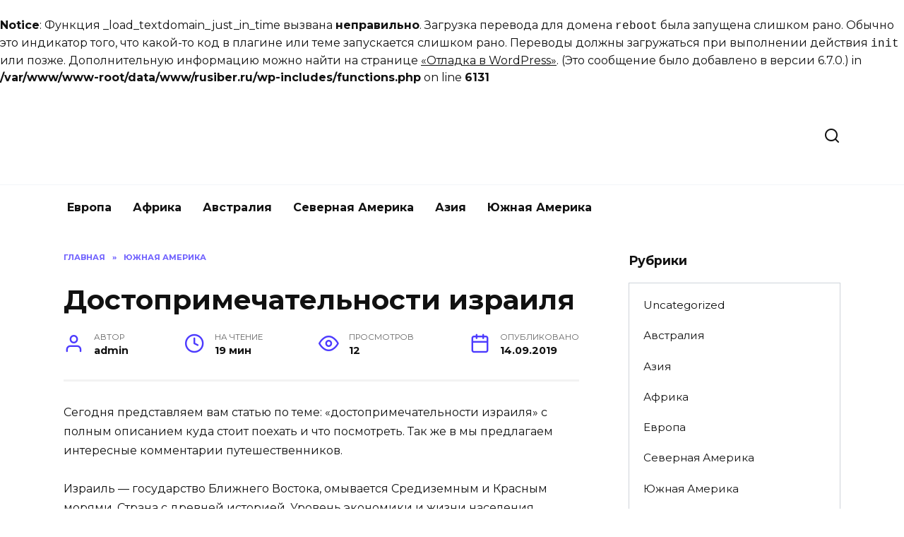

--- FILE ---
content_type: text/html; charset=UTF-8
request_url: https://rusiber.ru/dostoprimechatelnosti-izrailya/
body_size: 28505
content:
<br />
<b>Notice</b>:  Функция _load_textdomain_just_in_time вызвана <strong>неправильно</strong>. Загрузка перевода для домена <code>reboot</code> была запущена слишком рано. Обычно это индикатор того, что какой-то код в плагине или теме запускается слишком рано. Переводы должны загружаться при выполнении действия <code>init</code> или позже. Дополнительную информацию можно найти на странице <a href="https://developer.wordpress.org/advanced-administration/debug/debug-wordpress/">&laquo;Отладка в WordPress&raquo;</a>. (Это сообщение было добавлено в версии 6.7.0.) in <b>/var/www/www-root/data/www/rusiber.ru/wp-includes/functions.php</b> on line <b>6131</b><br />
<!doctype html> <html lang="ru-RU" prefix="og: https://ogp.me/ns#"> <head> <meta charset="UTF-8"> <meta name="viewport" content="width=device-width, initial-scale=1"> <title>Достопримечательности израиля</title> <meta name="description" content="Достопримечательности израиля: мы покажем что стоит посетить"/> <meta name="robots" content="follow, index, max-snippet:-1, max-video-preview:-1, max-image-preview:large"/> <link rel="canonical" href="https://rusiber.ru/dostoprimechatelnosti-izrailya/"/> <meta property="og:locale" content="ru_RU"/> <meta property="og:type" content="article"/> <meta property="og:title" content="Достопримечательности израиля"/> <meta property="og:description" content="Достопримечательности израиля: мы покажем что стоит посетить"/> <meta property="og:url" content="https://rusiber.ru/dostoprimechatelnosti-izrailya/"/> <meta property="article:section" content="Южная Америка"/> <meta property="og:updated_time" content="2023-01-18T15:12:38+03:00"/> <meta property="article:published_time" content="2019-09-14T16:57:32+03:00"/> <meta property="article:modified_time" content="2023-01-18T15:12:38+03:00"/> <meta name="twitter:card" content="summary_large_image"/> <meta name="twitter:title" content="Достопримечательности израиля"/> <meta name="twitter:description" content="Достопримечательности израиля: мы покажем что стоит посетить"/> <meta name="twitter:label1" content="Автор"/> <meta name="twitter:data1" content="admin"/> <meta name="twitter:label2" content="Время чтения"/> <meta name="twitter:data2" content="16 минут"/> <link rel='dns-prefetch' href='//fonts.googleapis.com'/> <link rel="alternate" type="application/rss+xml" title="Туризм &raquo; Лента комментариев к &laquo;Достопримечательности израиля&raquo;" href="https://rusiber.ru/dostoprimechatelnosti-izrailya/feed/"/> <style id='wp-img-auto-sizes-contain-inline-css' type='text/css'> img:is([sizes=auto i],[sizes^="auto," i]){contain-intrinsic-size:3000px 1500px} /*# sourceURL=wp-img-auto-sizes-contain-inline-css */ </style> <style id='wp-block-library-inline-css' type='text/css'> :root{--wp-block-synced-color:#7a00df;--wp-block-synced-color--rgb:122,0,223;--wp-bound-block-color:var(--wp-block-synced-color);--wp-editor-canvas-background:#ddd;--wp-admin-theme-color:#007cba;--wp-admin-theme-color--rgb:0,124,186;--wp-admin-theme-color-darker-10:#006ba1;--wp-admin-theme-color-darker-10--rgb:0,107,160.5;--wp-admin-theme-color-darker-20:#005a87;--wp-admin-theme-color-darker-20--rgb:0,90,135;--wp-admin-border-width-focus:2px}@media (min-resolution:192dpi){:root{--wp-admin-border-width-focus:1.5px}}.wp-element-button{cursor:pointer}:root .has-very-light-gray-background-color{background-color:#eee}:root .has-very-dark-gray-background-color{background-color:#313131}:root .has-very-light-gray-color{color:#eee}:root .has-very-dark-gray-color{color:#313131}:root .has-vivid-green-cyan-to-vivid-cyan-blue-gradient-background{background:linear-gradient(135deg,#00d084,#0693e3)}:root .has-purple-crush-gradient-background{background:linear-gradient(135deg,#34e2e4,#4721fb 50%,#ab1dfe)}:root .has-hazy-dawn-gradient-background{background:linear-gradient(135deg,#faaca8,#dad0ec)}:root .has-subdued-olive-gradient-background{background:linear-gradient(135deg,#fafae1,#67a671)}:root .has-atomic-cream-gradient-background{background:linear-gradient(135deg,#fdd79a,#004a59)}:root .has-nightshade-gradient-background{background:linear-gradient(135deg,#330968,#31cdcf)}:root .has-midnight-gradient-background{background:linear-gradient(135deg,#020381,#2874fc)}:root{--wp--preset--font-size--normal:16px;--wp--preset--font-size--huge:42px}.has-regular-font-size{font-size:1em}.has-larger-font-size{font-size:2.625em}.has-normal-font-size{font-size:var(--wp--preset--font-size--normal)}.has-huge-font-size{font-size:var(--wp--preset--font-size--huge)}.has-text-align-center{text-align:center}.has-text-align-left{text-align:left}.has-text-align-right{text-align:right}.has-fit-text{white-space:nowrap!important}#end-resizable-editor-section{display:none}.aligncenter{clear:both}.items-justified-left{justify-content:flex-start}.items-justified-center{justify-content:center}.items-justified-right{justify-content:flex-end}.items-justified-space-between{justify-content:space-between}.screen-reader-text{border:0;clip-path:inset(50%);height:1px;margin:-1px;overflow:hidden;padding:0;position:absolute;width:1px;word-wrap:normal!important}.screen-reader-text:focus{background-color:#ddd;clip-path:none;color:#444;display:block;font-size:1em;height:auto;left:5px;line-height:normal;padding:15px 23px 14px;text-decoration:none;top:5px;width:auto;z-index:100000}html :where(.has-border-color){border-style:solid}html :where([style*=border-top-color]){border-top-style:solid}html :where([style*=border-right-color]){border-right-style:solid}html :where([style*=border-bottom-color]){border-bottom-style:solid}html :where([style*=border-left-color]){border-left-style:solid}html :where([style*=border-width]){border-style:solid}html :where([style*=border-top-width]){border-top-style:solid}html :where([style*=border-right-width]){border-right-style:solid}html :where([style*=border-bottom-width]){border-bottom-style:solid}html :where([style*=border-left-width]){border-left-style:solid}html :where(img[class*=wp-image-]){height:auto;max-width:100%}:where(figure){margin:0 0 1em}html :where(.is-position-sticky){--wp-admin--admin-bar--position-offset:var(--wp-admin--admin-bar--height,0px)}@media screen and (max-width:600px){html :where(.is-position-sticky){--wp-admin--admin-bar--position-offset:0px}}  /*# sourceURL=wp-block-library-inline-css */ </style><style id='wp-block-heading-inline-css' type='text/css'>
h1:where(.wp-block-heading).has-background,h2:where(.wp-block-heading).has-background,h3:where(.wp-block-heading).has-background,h4:where(.wp-block-heading).has-background,h5:where(.wp-block-heading).has-background,h6:where(.wp-block-heading).has-background{padding:1.25em 2.375em}h1.has-text-align-left[style*=writing-mode]:where([style*=vertical-lr]),h1.has-text-align-right[style*=writing-mode]:where([style*=vertical-rl]),h2.has-text-align-left[style*=writing-mode]:where([style*=vertical-lr]),h2.has-text-align-right[style*=writing-mode]:where([style*=vertical-rl]),h3.has-text-align-left[style*=writing-mode]:where([style*=vertical-lr]),h3.has-text-align-right[style*=writing-mode]:where([style*=vertical-rl]),h4.has-text-align-left[style*=writing-mode]:where([style*=vertical-lr]),h4.has-text-align-right[style*=writing-mode]:where([style*=vertical-rl]),h5.has-text-align-left[style*=writing-mode]:where([style*=vertical-lr]),h5.has-text-align-right[style*=writing-mode]:where([style*=vertical-rl]),h6.has-text-align-left[style*=writing-mode]:where([style*=vertical-lr]),h6.has-text-align-right[style*=writing-mode]:where([style*=vertical-rl]){rotate:180deg}
/*# sourceURL=https://rusiber.ru/wp-includes/blocks/heading/style.min.css */
</style>
<style id='wp-block-paragraph-inline-css' type='text/css'>
.is-small-text{font-size:.875em}.is-regular-text{font-size:1em}.is-large-text{font-size:2.25em}.is-larger-text{font-size:3em}.has-drop-cap:not(:focus):first-letter{float:left;font-size:8.4em;font-style:normal;font-weight:100;line-height:.68;margin:.05em .1em 0 0;text-transform:uppercase}body.rtl .has-drop-cap:not(:focus):first-letter{float:none;margin-left:.1em}p.has-drop-cap.has-background{overflow:hidden}:root :where(p.has-background){padding:1.25em 2.375em}:where(p.has-text-color:not(.has-link-color)) a{color:inherit}p.has-text-align-left[style*="writing-mode:vertical-lr"],p.has-text-align-right[style*="writing-mode:vertical-rl"]{rotate:180deg}
/*# sourceURL=https://rusiber.ru/wp-includes/blocks/paragraph/style.min.css */
</style>
<style id='global-styles-inline-css' type='text/css'>
:root{--wp--preset--aspect-ratio--square: 1;--wp--preset--aspect-ratio--4-3: 4/3;--wp--preset--aspect-ratio--3-4: 3/4;--wp--preset--aspect-ratio--3-2: 3/2;--wp--preset--aspect-ratio--2-3: 2/3;--wp--preset--aspect-ratio--16-9: 16/9;--wp--preset--aspect-ratio--9-16: 9/16;--wp--preset--color--black: #000000;--wp--preset--color--cyan-bluish-gray: #abb8c3;--wp--preset--color--white: #ffffff;--wp--preset--color--pale-pink: #f78da7;--wp--preset--color--vivid-red: #cf2e2e;--wp--preset--color--luminous-vivid-orange: #ff6900;--wp--preset--color--luminous-vivid-amber: #fcb900;--wp--preset--color--light-green-cyan: #7bdcb5;--wp--preset--color--vivid-green-cyan: #00d084;--wp--preset--color--pale-cyan-blue: #8ed1fc;--wp--preset--color--vivid-cyan-blue: #0693e3;--wp--preset--color--vivid-purple: #9b51e0;--wp--preset--gradient--vivid-cyan-blue-to-vivid-purple: linear-gradient(135deg,rgb(6,147,227) 0%,rgb(155,81,224) 100%);--wp--preset--gradient--light-green-cyan-to-vivid-green-cyan: linear-gradient(135deg,rgb(122,220,180) 0%,rgb(0,208,130) 100%);--wp--preset--gradient--luminous-vivid-amber-to-luminous-vivid-orange: linear-gradient(135deg,rgb(252,185,0) 0%,rgb(255,105,0) 100%);--wp--preset--gradient--luminous-vivid-orange-to-vivid-red: linear-gradient(135deg,rgb(255,105,0) 0%,rgb(207,46,46) 100%);--wp--preset--gradient--very-light-gray-to-cyan-bluish-gray: linear-gradient(135deg,rgb(238,238,238) 0%,rgb(169,184,195) 100%);--wp--preset--gradient--cool-to-warm-spectrum: linear-gradient(135deg,rgb(74,234,220) 0%,rgb(151,120,209) 20%,rgb(207,42,186) 40%,rgb(238,44,130) 60%,rgb(251,105,98) 80%,rgb(254,248,76) 100%);--wp--preset--gradient--blush-light-purple: linear-gradient(135deg,rgb(255,206,236) 0%,rgb(152,150,240) 100%);--wp--preset--gradient--blush-bordeaux: linear-gradient(135deg,rgb(254,205,165) 0%,rgb(254,45,45) 50%,rgb(107,0,62) 100%);--wp--preset--gradient--luminous-dusk: linear-gradient(135deg,rgb(255,203,112) 0%,rgb(199,81,192) 50%,rgb(65,88,208) 100%);--wp--preset--gradient--pale-ocean: linear-gradient(135deg,rgb(255,245,203) 0%,rgb(182,227,212) 50%,rgb(51,167,181) 100%);--wp--preset--gradient--electric-grass: linear-gradient(135deg,rgb(202,248,128) 0%,rgb(113,206,126) 100%);--wp--preset--gradient--midnight: linear-gradient(135deg,rgb(2,3,129) 0%,rgb(40,116,252) 100%);--wp--preset--font-size--small: 19.5px;--wp--preset--font-size--medium: 20px;--wp--preset--font-size--large: 36.5px;--wp--preset--font-size--x-large: 42px;--wp--preset--font-size--normal: 22px;--wp--preset--font-size--huge: 49.5px;--wp--preset--spacing--20: 0.44rem;--wp--preset--spacing--30: 0.67rem;--wp--preset--spacing--40: 1rem;--wp--preset--spacing--50: 1.5rem;--wp--preset--spacing--60: 2.25rem;--wp--preset--spacing--70: 3.38rem;--wp--preset--spacing--80: 5.06rem;--wp--preset--shadow--natural: 6px 6px 9px rgba(0, 0, 0, 0.2);--wp--preset--shadow--deep: 12px 12px 50px rgba(0, 0, 0, 0.4);--wp--preset--shadow--sharp: 6px 6px 0px rgba(0, 0, 0, 0.2);--wp--preset--shadow--outlined: 6px 6px 0px -3px rgb(255, 255, 255), 6px 6px rgb(0, 0, 0);--wp--preset--shadow--crisp: 6px 6px 0px rgb(0, 0, 0);}:where(.is-layout-flex){gap: 0.5em;}:where(.is-layout-grid){gap: 0.5em;}body .is-layout-flex{display: flex;}.is-layout-flex{flex-wrap: wrap;align-items: center;}.is-layout-flex > :is(*, div){margin: 0;}body .is-layout-grid{display: grid;}.is-layout-grid > :is(*, div){margin: 0;}:where(.wp-block-columns.is-layout-flex){gap: 2em;}:where(.wp-block-columns.is-layout-grid){gap: 2em;}:where(.wp-block-post-template.is-layout-flex){gap: 1.25em;}:where(.wp-block-post-template.is-layout-grid){gap: 1.25em;}.has-black-color{color: var(--wp--preset--color--black) !important;}.has-cyan-bluish-gray-color{color: var(--wp--preset--color--cyan-bluish-gray) !important;}.has-white-color{color: var(--wp--preset--color--white) !important;}.has-pale-pink-color{color: var(--wp--preset--color--pale-pink) !important;}.has-vivid-red-color{color: var(--wp--preset--color--vivid-red) !important;}.has-luminous-vivid-orange-color{color: var(--wp--preset--color--luminous-vivid-orange) !important;}.has-luminous-vivid-amber-color{color: var(--wp--preset--color--luminous-vivid-amber) !important;}.has-light-green-cyan-color{color: var(--wp--preset--color--light-green-cyan) !important;}.has-vivid-green-cyan-color{color: var(--wp--preset--color--vivid-green-cyan) !important;}.has-pale-cyan-blue-color{color: var(--wp--preset--color--pale-cyan-blue) !important;}.has-vivid-cyan-blue-color{color: var(--wp--preset--color--vivid-cyan-blue) !important;}.has-vivid-purple-color{color: var(--wp--preset--color--vivid-purple) !important;}.has-black-background-color{background-color: var(--wp--preset--color--black) !important;}.has-cyan-bluish-gray-background-color{background-color: var(--wp--preset--color--cyan-bluish-gray) !important;}.has-white-background-color{background-color: var(--wp--preset--color--white) !important;}.has-pale-pink-background-color{background-color: var(--wp--preset--color--pale-pink) !important;}.has-vivid-red-background-color{background-color: var(--wp--preset--color--vivid-red) !important;}.has-luminous-vivid-orange-background-color{background-color: var(--wp--preset--color--luminous-vivid-orange) !important;}.has-luminous-vivid-amber-background-color{background-color: var(--wp--preset--color--luminous-vivid-amber) !important;}.has-light-green-cyan-background-color{background-color: var(--wp--preset--color--light-green-cyan) !important;}.has-vivid-green-cyan-background-color{background-color: var(--wp--preset--color--vivid-green-cyan) !important;}.has-pale-cyan-blue-background-color{background-color: var(--wp--preset--color--pale-cyan-blue) !important;}.has-vivid-cyan-blue-background-color{background-color: var(--wp--preset--color--vivid-cyan-blue) !important;}.has-vivid-purple-background-color{background-color: var(--wp--preset--color--vivid-purple) !important;}.has-black-border-color{border-color: var(--wp--preset--color--black) !important;}.has-cyan-bluish-gray-border-color{border-color: var(--wp--preset--color--cyan-bluish-gray) !important;}.has-white-border-color{border-color: var(--wp--preset--color--white) !important;}.has-pale-pink-border-color{border-color: var(--wp--preset--color--pale-pink) !important;}.has-vivid-red-border-color{border-color: var(--wp--preset--color--vivid-red) !important;}.has-luminous-vivid-orange-border-color{border-color: var(--wp--preset--color--luminous-vivid-orange) !important;}.has-luminous-vivid-amber-border-color{border-color: var(--wp--preset--color--luminous-vivid-amber) !important;}.has-light-green-cyan-border-color{border-color: var(--wp--preset--color--light-green-cyan) !important;}.has-vivid-green-cyan-border-color{border-color: var(--wp--preset--color--vivid-green-cyan) !important;}.has-pale-cyan-blue-border-color{border-color: var(--wp--preset--color--pale-cyan-blue) !important;}.has-vivid-cyan-blue-border-color{border-color: var(--wp--preset--color--vivid-cyan-blue) !important;}.has-vivid-purple-border-color{border-color: var(--wp--preset--color--vivid-purple) !important;}.has-vivid-cyan-blue-to-vivid-purple-gradient-background{background: var(--wp--preset--gradient--vivid-cyan-blue-to-vivid-purple) !important;}.has-light-green-cyan-to-vivid-green-cyan-gradient-background{background: var(--wp--preset--gradient--light-green-cyan-to-vivid-green-cyan) !important;}.has-luminous-vivid-amber-to-luminous-vivid-orange-gradient-background{background: var(--wp--preset--gradient--luminous-vivid-amber-to-luminous-vivid-orange) !important;}.has-luminous-vivid-orange-to-vivid-red-gradient-background{background: var(--wp--preset--gradient--luminous-vivid-orange-to-vivid-red) !important;}.has-very-light-gray-to-cyan-bluish-gray-gradient-background{background: var(--wp--preset--gradient--very-light-gray-to-cyan-bluish-gray) !important;}.has-cool-to-warm-spectrum-gradient-background{background: var(--wp--preset--gradient--cool-to-warm-spectrum) !important;}.has-blush-light-purple-gradient-background{background: var(--wp--preset--gradient--blush-light-purple) !important;}.has-blush-bordeaux-gradient-background{background: var(--wp--preset--gradient--blush-bordeaux) !important;}.has-luminous-dusk-gradient-background{background: var(--wp--preset--gradient--luminous-dusk) !important;}.has-pale-ocean-gradient-background{background: var(--wp--preset--gradient--pale-ocean) !important;}.has-electric-grass-gradient-background{background: var(--wp--preset--gradient--electric-grass) !important;}.has-midnight-gradient-background{background: var(--wp--preset--gradient--midnight) !important;}.has-small-font-size{font-size: var(--wp--preset--font-size--small) !important;}.has-medium-font-size{font-size: var(--wp--preset--font-size--medium) !important;}.has-large-font-size{font-size: var(--wp--preset--font-size--large) !important;}.has-x-large-font-size{font-size: var(--wp--preset--font-size--x-large) !important;}
/*# sourceURL=global-styles-inline-css */
</style>
 <style id='classic-theme-styles-inline-css' type='text/css'> /*! This file is auto-generated */ .wp-block-button__link{color:#fff;background-color:#32373c;border-radius:9999px;box-shadow:none;text-decoration:none;padding:calc(.667em + 2px) calc(1.333em + 2px);font-size:1.125em}.wp-block-file__button{background:#32373c;color:#fff;text-decoration:none} /*# sourceURL=/wp-includes/css/classic-themes.min.css */ </style> <link rel='stylesheet' id='expert-review-style-css' href='https://rusiber.ru/wp-content/plugins/expert-review/assets/public/css/styles.min.css' media='all'/> <link rel='stylesheet' id='abc-pagination-style-css' href='https://rusiber.ru/wp-content/plugins/abc-pagination/assets/public/css/style.min.css' media='all'/> <link rel='stylesheet' id='quizle-style-css' href='https://rusiber.ru/wp-content/plugins/quizle/assets/public/css/style.min.css' media='all'/> <link rel='stylesheet' id='google-fonts-css' href='https://fonts.googleapis.com/css?family=Montserrat%3A400%2C400i%2C700&#038;subset=cyrillic&#038;display=swap' media='all'/> <link rel='stylesheet' id='reboot-style-css' href='https://rusiber.ru/wp-content/themes/reboot/assets/css/style.min.css' media='all'/> <script type="text/javascript" src="https://rusiber.ru/wp-includes/js/jquery/jquery.min.js" id="jquery-core-js"></script> <style>.pseudo-clearfy-link { color: #008acf; cursor: pointer;}.pseudo-clearfy-link:hover { text-decoration: none;}</style><meta name="verify-admitad" content="f0adc9fc18"/> <!-- Yandex.RTB --> <script>window.yaContextCb=window.yaContextCb||[]</script> <script src="https://yandex.ru/ads/system/context.js" async></script><style id="wpremark-styles">.wpremark{position:relative;display:flex;border:none}.wpremark p{margin:.75em 0}.wpremark p:first-child{margin-top:0}.wpremark p:last-child{margin-bottom:0}.wpremark .wpremark-body{width:100%;max-width:100%;align-self:center}.wpremark .wpremark-icon svg,.wpremark .wpremark-icon img{display:block;max-width:100%;max-height:100%}</style><link rel="preload" href="https://rusiber.ru/wp-content/themes/reboot/assets/fonts/wpshop-core.ttf" as="font" crossorigin><noscript><style>.lazyload[data-src]{display:none !important;}</style></noscript><style>.lazyload{background-image:none !important;}.lazyload:before{background-image:none !important;}</style><link rel="icon" href="https://rusiber.ru/wp-content/uploads/2023/03/cropped-120h120-8-32x32.png" sizes="32x32"/> <link rel="icon" href="https://rusiber.ru/wp-content/uploads/2023/03/cropped-120h120-8-192x192.png" sizes="192x192"/> <link rel="apple-touch-icon" href="https://rusiber.ru/wp-content/uploads/2023/03/cropped-120h120-8-180x180.png"/> <meta name="msapplication-TileImage" content="https://rusiber.ru/wp-content/uploads/2023/03/cropped-120h120-8-270x270.png"/> </head> <body class="wp-singular post-template-default single single-post postid-884 single-format-standard wp-embed-responsive wp-theme-reboot sidebar-right"> <div id="page" class="site"> <a class="skip-link screen-reader-text" href="#content">Перейти к содержанию</a> <div class="search-screen-overlay js-search-screen-overlay"></div> <div class="search-screen js-search-screen"> <form role="search" method="get" class="search-form" action="https://rusiber.ru/"> <label> <span class="screen-reader-text">Search for:</span> <input type="search" class="search-field" placeholder="Поиск…" value="" name="s"> </label> <button type="submit" class="search-submit"></button> </form> </div> <header id="masthead" class="site-header full" itemscope itemtype="http://schema.org/WPHeader"> <div class="site-header-inner fixed"> <div class="humburger js-humburger"><span></span><span></span><span></span></div> <div class="site-branding"> <div class="site-logotype"><a href="https://rusiber.ru/"><img src="[data-uri]" width="1257" height="304" alt="Туризм" data-src="http://rusiber.ru/wp-content/uploads/2024/01/300h70-1.png" decoding="async" class="lazyload" data-eio-rwidth="1257" data-eio-rheight="304"><noscript><img src="http://rusiber.ru/wp-content/uploads/2024/01/300h70-1.png" width="1257" height="304" alt="Туризм" data-eio="l"></noscript></a></div></div><!-- .site-branding --> <div class="header-search"> <span class="search-icon js-search-icon"></span> </div> </div> </header><!-- #masthead --> <nav id="site-navigation" class="main-navigation fixed" itemscope itemtype="http://schema.org/SiteNavigationElement"> <div class="main-navigation-inner full"> <div class="menu-1-container"><ul id="header_menu" class="menu"><li id="menu-item-29672" class="menu-item menu-item-type-taxonomy menu-item-object-category menu-item-29672"><a href="https://rusiber.ru/category/evropa/">Европа</a></li> <li id="menu-item-29673" class="menu-item menu-item-type-taxonomy menu-item-object-category menu-item-29673"><a href="https://rusiber.ru/category/afrika/">Африка</a></li> <li id="menu-item-29674" class="menu-item menu-item-type-taxonomy menu-item-object-category menu-item-29674"><a href="https://rusiber.ru/category/avstraliya/">Австралия</a></li> <li id="menu-item-29675" class="menu-item menu-item-type-taxonomy menu-item-object-category menu-item-29675"><a href="https://rusiber.ru/category/severnaya-amerika/">Северная Америка</a></li> <li id="menu-item-29676" class="menu-item menu-item-type-taxonomy menu-item-object-category menu-item-29676"><a href="https://rusiber.ru/category/aziya/">Азия</a></li> <li id="menu-item-29677" class="menu-item menu-item-type-taxonomy menu-item-object-category current-post-ancestor current-menu-parent current-post-parent menu-item-29677"><a href="https://rusiber.ru/category/yuzhnaya-amerika/">Южная Америка</a></li> </ul></div> </div> </nav><!-- #site-navigation --> <div class="mobile-menu-placeholder js-mobile-menu-placeholder"></div> <div id="content" class="site-content fixed"> <div class="site-content-inner"> <div id="primary" class="content-area" itemscope itemtype="http://schema.org/Article"> <main id="main" class="site-main article-card"> <article id="post-884" class="article-post post-884 post type-post status-publish format-standard category-yuzhnaya-amerika"> <div class="breadcrumb" itemscope itemtype="http://schema.org/BreadcrumbList"><span class="breadcrumb-item" itemprop="itemListElement" itemscope itemtype="http://schema.org/ListItem"><a href="https://rusiber.ru/" itemprop="item"><span itemprop="name">Главная</span></a><meta itemprop="position" content="0"></span> <span class="breadcrumb-separator">»</span> <span class="breadcrumb-item" itemprop="itemListElement" itemscope itemtype="http://schema.org/ListItem"><a href="https://rusiber.ru/category/yuzhnaya-amerika/" itemprop="item"><span itemprop="name">Южная Америка</span></a><meta itemprop="position" content="1"></span></div> <h1 class="entry-title" itemprop="headline">Достопримечательности израиля</h1> <div class="entry-meta"> <span class="entry-author"><span class="entry-label">Автор</span> <span itemprop="author">admin</span></span> <span class="entry-time"><span class="entry-label">На чтение</span> 19 мин</span> <span class="entry-views"><span class="entry-label">Просмотров</span> <span class="js-views-count" data-post_id="884">12</span></span> <span class="entry-date"><span class="entry-label">Опубликовано</span> <time itemprop="datePublished" datetime="2019-09-14">14.09.2019</time></span> </div> <div class="entry-content" itemprop="articleBody"> <p>Сегодня представляем вам статью по теме: &#171;достопримечательности израиля&#187; с полным описанием куда стоит поехать и что посмотреть. Так же в мы предлагаем интересные комментарии путешественников.</p> <p>Израиль — государство Ближнего Востока, омывается Средиземным и Красным морями. Страна с древней историей. Уровень экономики и жизни населения является самым высоким среди ближневосточных стран. Половину всей территории страны занимает пустыня, но на другой половине турист может увидеть большое разнообразие природы, архитектуры, традиций.</p> <p>Большая часть объектов и мест в стране имеют огромное значение для верующих. Значительная их часть расположена в столице, Иерусалиме. Здесь находится множество храмов, часть из которых -древнейшие в мире. Основные направления туризма в Израиле – это паломничество, пляжный отдых, экскурсии и медицинский туризм.</p> <p>Морские побережья с отелями разных классов делают Израиль привлекательным для любителей водных видов спорта. Мертвое море, термальные и грязевые источники пользуются популярностью у желающих поправить здоровье. Молодежь найдет шумные дискотеки и вечеринки в Тель-Авиве.</p> <p>В стране много природных парков, есть даже морская обсерватория. Любители побыть на природе могут выбрать пешеходный маршрут по самому большому рукотворному лесу Ятир или провести несколько дней на берегах живописного Тивериадского озера. Шоппинг и рестораны дополнят любой отпуск большим разнообразием товаров и блюд.</p> <p style="clear: both"><img decoding="async" class="aligncenter lazyload" src="[data-uri]" alt="Достопримечательности израиля" data-src="https://top10.travel/wp-content/uploads/2016/09/booking-img.jpg"><noscript><img decoding="async" class="aligncenter" src="https://top10.travel/wp-content/uploads/2016/09/booking-img.jpg" alt="Достопримечательности израиля" data-eio="l"></noscript></p> <p><strong>Что посмотреть в Израиле?</strong></p> <p>Самые интересные и красивые места, фотографии и краткое описание.</p> <p>Древний храмовый комплекс в Иерусалиме, возведенный на месте распятия и воскрешения Иисуса Христа. Содержит несколько важных реликвий. Разделен между шестью христианскими конфессиям. Каждое Рождество именно здесь происходит появление Благодатного огня.</p> <p style="clear: both"><img decoding="async" class="aligncenter lazyload" src="[data-uri]" alt="Достопримечательности израиля" data-src="https://top10.travel/wp-content/uploads/2016/07/hram-groba-gospodnya.jpg"><noscript><img decoding="async" class="aligncenter" src="https://top10.travel/wp-content/uploads/2016/07/hram-groba-gospodnya.jpg" alt="Достопримечательности израиля" data-eio="l"></noscript></p> <p>Главная религиозная достопримечательность Израиля. Участок стены старого храма, который является святыней для евреев всего мира. Место паломничества и молитв. Между камнями Стены принято вкладывать записки с просьбами.</p> <p style="clear: both"><img decoding="async" class="aligncenter lazyload" src="[data-uri]" alt="Достопримечательности израиля" data-src="https://top10.travel/wp-content/uploads/2016/07/stena-placha.jpg"><noscript><img decoding="async" class="aligncenter" src="https://top10.travel/wp-content/uploads/2016/07/stena-placha.jpg" alt="Достопримечательности израиля" data-eio="l"></noscript></p> <p>Один из древнейших городов Иерусалима. В настоящее время объединен с Тель-Авивом, но сохраняет статус самостоятельной «культурной столицы», самобытного памятника под открытым небом. В городе расположены музеи, галереи, множество туристических объектов.</p> <p style="clear: both"><img decoding="async" class="aligncenter lazyload" src="[data-uri]" alt="Достопримечательности израиля" data-src="https://top10.travel/wp-content/uploads/2016/07/staryy-gorod-yaffa.jpg"><noscript><img decoding="async" class="aligncenter" src="https://top10.travel/wp-content/uploads/2016/07/staryy-gorod-yaffa.jpg" alt="Достопримечательности израиля" data-eio="l"></noscript></p> <p>Одна из старинных улиц Иерусалима, находится в Старом Городе. Считается, что именно по ней Иисус шел на распятие, неся свой крест. На этой улице расположены 9 из 14 стояний Крестного Пути. Место паломничества для христиан всего мира.</p> <p style="clear: both"><img decoding="async" class="aligncenter lazyload" src="[data-uri]" alt="Достопримечательности израиля" data-src="https://top10.travel/wp-content/uploads/2016/07/via-doloroza.jpg"><noscript><img decoding="async" class="aligncenter" src="https://top10.travel/wp-content/uploads/2016/07/via-doloroza.jpg" alt="Достопримечательности израиля" data-eio="l"></noscript></p> <p>Комплекс из трех башен и торгового центра у их основания. Находится в Тель-Авиве. Башни имеют индивидуальный архитектурный вид, хотя стилистически едины. Называются Круглая, Треугольная, Квадратная. Круглая — самая высока, 182 метра. В ней расположена смотровая площадка, с которой видно весь город.</p> <p style="clear: both"><img decoding="async" class="aligncenter lazyload" src="[data-uri]" alt="Достопримечательности израиля" data-src="https://top10.travel/wp-content/uploads/2016/07/tsentr-azrieli.jpg"><noscript><img decoding="async" class="aligncenter" src="https://top10.travel/wp-content/uploads/2016/07/tsentr-azrieli.jpg" alt="Достопримечательности израиля" data-eio="l"></noscript></p> <p>Одно из самых необычных зданий в городе, внешне напоминает пагоду. В архитектуре присутствуют и другие стили, строение выглядит вычурно. Исторический и архитектурный памятник с почти столетней собственной историей.</p> <p style="clear: both"><img decoding="async" class="aligncenter lazyload" src="[data-uri]" alt="Достопримечательности израиля" data-src="https://top10.travel/wp-content/uploads/2016/07/pogoda-v-telavive.jpg"><noscript><img decoding="async" class="aligncenter" src="https://top10.travel/wp-content/uploads/2016/07/pogoda-v-telavive.jpg" alt="Достопримечательности израиля" data-eio="l"></noscript></p> <p>Является естественной границей между Иорданией и Израилем, впадает в Мертвое море. В районе реки расположено множество археологических памятников. Основная водная артерия региона. Легендарная священная река, в которой Иисус принял крещение. Место активного паломничества верующих.</p> <p style="clear: both"><img decoding="async" class="aligncenter lazyload" src="[data-uri]" alt="Достопримечательности израиля" data-src="https://top10.travel/wp-content/uploads/2016/07/reka-iordan-1.jpg"><noscript><img decoding="async" class="aligncenter" src="https://top10.travel/wp-content/uploads/2016/07/reka-iordan-1.jpg" alt="Достопримечательности израиля" data-eio="l"></noscript></p> <p>Грандиозный садово-парковый ансамбль, представляющий собой большое разнообразие растений и их декоративное использование. 19 террас садов, украшенных ландшафтными композициями, спускаются от величественного бахайского храма к побережью. Включены в Наследие ЮНЕСКО.</p> <p style="clear: both"><img decoding="async" class="aligncenter lazyload" src="[data-uri]" alt="Достопримечательности израиля" data-src="https://top10.travel/wp-content/uploads/2016/07/bakhajjskie-sady-haifa.jpg"><noscript><img decoding="async" class="aligncenter" src="https://top10.travel/wp-content/uploads/2016/07/bakhajjskie-sady-haifa.jpg" alt="Достопримечательности израиля" data-eio="l"></noscript></p> <p>Сад, где по легенде, Христос молился в ночь предательства. В настоящее время на этом месте построены несколько храмов. Зеленые насаждения тоже присутствуют, среди них есть несколько очень древних деревьев — олив.</p> <p style="clear: both"><img decoding="async" class="aligncenter lazyload" src="[data-uri]" alt="Достопримечательности израиля" data-src="https://top10.travel/wp-content/uploads/2016/07/gefsimanskiy-sad.jpg"><noscript><img decoding="async" class="aligncenter" src="https://top10.travel/wp-content/uploads/2016/07/gefsimanskiy-sad.jpg" alt="Достопримечательности израиля" data-eio="l"></noscript></p> <p>Мощное древнее оборонительное сооружение на вершине неприступной скалы в Иудейской пустыне. С древних времен использовалась как крепость и укрепленное жилище правителя и его семьи. В руинах находится множество старинных построек, представляющих историческую ценность.</p> <p style="clear: both"><img decoding="async" class="aligncenter lazyload" src="[data-uri]" alt="Достопримечательности израиля" data-src="https://top10.travel/wp-content/uploads/2016/07/krepost-masada.jpg"><noscript><img decoding="async" class="aligncenter" src="https://top10.travel/wp-content/uploads/2016/07/krepost-masada.jpg" alt="Достопримечательности израиля" data-eio="l"></noscript></p> <p>Построена на Храмовой горе, имеет многовековую историю, считается древнейшей мечетью в мире. Имеет огромное историческое и религиозное значение. Строение было возведено в 636 году, после многократно перестраивалось. Внутри расположены семь галерей, стены украшены мрамором и мозаиками.</p> <p style="clear:both; margin-top:0em; margin-bottom:1em;"> <p style="clear: both"><img decoding="async" class="aligncenter lazyload" src="[data-uri]" alt="Достопримечательности израиля" data-src="https://top10.travel/wp-content/uploads/2016/07/mechet-al-aksa.jpg"><noscript><img decoding="async" class="aligncenter" src="https://top10.travel/wp-content/uploads/2016/07/mechet-al-aksa.jpg" alt="Достопримечательности израиля" data-eio="l"></noscript></p> <p>Находится на Храмовой горе, на возвышенности. Построена над легендарным Камнем основания, который находится внутри. Один из древнейших памятников исламской культуры. Внушительная, богато украшенная постройка, увенчанная большим золотым куполом.</p> <p style="clear: both"><img decoding="async" class="aligncenter lazyload" src="[data-uri]" alt="Достопримечательности израиля" data-src="https://top10.travel/wp-content/uploads/2016/07/kupol-skaly.jpg"><noscript><img decoding="async" class="aligncenter" src="https://top10.travel/wp-content/uploads/2016/07/kupol-skaly.jpg" alt="Достопримечательности израиля" data-eio="l"></noscript></p> <p>Католический храм в Назарете. Современное здание построено на месте более древнего храма, который был возведен на том месте, где, согласно легендам, жило Святое Семейство и произошло Благовещение.</p> <p style="clear: both"><img decoding="async" class="aligncenter lazyload" src="[data-uri]" alt="Достопримечательности израиля" data-src="https://top10.travel/wp-content/uploads/2016/07/bazilika-blagoveshheniya.jpg"><noscript><img decoding="async" class="aligncenter" src="https://top10.travel/wp-content/uploads/2016/07/bazilika-blagoveshheniya.jpg" alt="Достопримечательности израиля" data-eio="l"></noscript></p> <p>Церковь, построенная на месте появления на свет Иисуса Христа. Один из двух главных храмов Святой Земли. Богослужения здесь проводят с 339 года. Одна из старейших действующих церквей в мире. Внесена в список всемирного наследия ЮНЕСКО.</p> <p style="clear: both"><img decoding="async" class="aligncenter lazyload" src="[data-uri]" alt="Достопримечательности израиля" data-src="https://top10.travel/wp-content/uploads/2016/07/bazilika-v-vifleeme.jpg"><noscript><img decoding="async" class="aligncenter" src="https://top10.travel/wp-content/uploads/2016/07/bazilika-v-vifleeme.jpg" alt="Достопримечательности израиля" data-eio="l"></noscript></p> <p>Развлекательный комплекс морской тематики. Включает в себя саму «обсерваторию» на дне Красного моря, среди рифов «Японские сады» и несколько аквариумов с водными обитателями (акулы, черепахи). Особенно интересно посетить это место будет детям.</p> <p style="clear: both"><img decoding="async" class="aligncenter lazyload" src="[data-uri]" alt="Достопримечательности израиля" data-src="https://top10.travel/wp-content/uploads/2016/07/podvodnaya-observatoriya.jpg"><noscript><img decoding="async" class="aligncenter" src="https://top10.travel/wp-content/uploads/2016/07/podvodnaya-observatoriya.jpg" alt="Достопримечательности израиля" data-eio="l"></noscript></p> <p>Развлекательный комплекс в Эйлате. Внушительное по площади и количеству аттракционов здание-дворец. Библейские сюжеты Ветхого Завета использованы в качестве основной темы парка. Внутри расположился и Древний Египет, и настоящие водопады.</p> <p style="clear: both"><img decoding="async" class="aligncenter lazyload" src="[data-uri]" alt="Достопримечательности израиля" data-src="https://top10.travel/wp-content/uploads/2016/07/gorod-carej.jpg"><noscript><img decoding="async" class="aligncenter" src="https://top10.travel/wp-content/uploads/2016/07/gorod-carej.jpg" alt="Достопримечательности израиля" data-eio="l"></noscript></p> <p>Большая по площади пустыня, которая занимает почти половину Израиля. На ее территории находятся археологические раскопки, монастыри, природные уникальные объекты. Наибольшей популярностью у туристов пользуются горы центрального Негева.</p> <p style="clear: both"><img decoding="async" class="aligncenter lazyload" src="[data-uri]" alt="Достопримечательности израиля" data-src="https://top10.travel/wp-content/uploads/2016/07/pustynya-negev.jpg"><noscript><img decoding="async" class="aligncenter" src="https://top10.travel/wp-content/uploads/2016/07/pustynya-negev.jpg" alt="Достопримечательности израиля" data-eio="l"></noscript></p> <p>Руины целого города, часть из которых сохранилась очень хорошо и дает возможность познакомиться с особенностями городского быта прошлых тысячелетий. Самый большой музей Израиля под открытым небом. Находится на берегу Средиземного моря, посещение можно совместить с пляжным отдыхом. Отдельно предлагается дайвинг-тур для осмотра археологических объектов на морском дне.</p> <p style="clear: both"><img decoding="async" class="aligncenter lazyload" src="[data-uri]" alt="Достопримечательности израиля" data-src="https://top10.travel/wp-content/uploads/2016/07/kesariya.jpg"><noscript><img decoding="async" class="aligncenter" src="https://top10.travel/wp-content/uploads/2016/07/kesariya.jpg" alt="Достопримечательности израиля" data-eio="l"></noscript></p> <p>Большое пресноводное озеро на севере Израиля, источник питьевой воды для региона. Имеет большое историческое, промысловое и рекреационное значение. Многократно упоминается в Библии, является местом паломничества. На берегах устроено множество мест отдыха, пляжей, водо-грязе лечебниц. В водах озера ведется активный промысловый лов рыбы.</p> <p style="clear: both"><img decoding="async" class="aligncenter lazyload" src="[data-uri]" alt="Достопримечательности израиля" data-src="https://top10.travel/wp-content/uploads/2016/07/tiveriadskoe-ozero.jpg"><noscript><img decoding="async" class="aligncenter" src="https://top10.travel/wp-content/uploads/2016/07/tiveriadskoe-ozero.jpg" alt="Достопримечательности израиля" data-eio="l"></noscript></p> <p>Комплекс карстовых пещер, с гротами и туннелями, на берегу Средиземного моря. Природный аттракцион, привлекающий множество туристов своими необычными красотами. Внутри гротов проложены пешеходные дорожки, устроена подсветка. Весь маршрут тянется около 600 метров.</p> <p style="clear: both"><img decoding="async" class="aligncenter lazyload" src="[data-uri]" alt="Достопримечательности израиля" data-src="https://top10.travel/wp-content/uploads/2016/07/groty-rosh-ha-nikra.jpg"><noscript><img decoding="async" class="aligncenter" src="https://top10.travel/wp-content/uploads/2016/07/groty-rosh-ha-nikra.jpg" alt="Достопримечательности израиля" data-eio="l"></noscript></p> <p>Самый соленый водоем на Земле. Уникальный природный объект, источник полезнейших солей и минералов. Вода обладает лечебными свойствами, на побережье расположено множество отелей и спа-центров. Популярное место отдыха и лечения, как у местного населения, так и у туристов.</p> <p style="clear: both"><img decoding="async" class="aligncenter lazyload" src="[data-uri]" alt="Достопримечательности израиля" data-src="https://top10.travel/wp-content/uploads/2016/07/mertvoe-more-1.jpg"><noscript><img decoding="async" class="aligncenter" src="https://top10.travel/wp-content/uploads/2016/07/mertvoe-more-1.jpg" alt="Достопримечательности израиля" data-eio="l"></noscript></p> <p>Курортный город на берегу Красного моря. Туристическая инфраструктура Эйлата богата и действует круглый год. Множество гостиниц различного уровня комфорта, спортивные и развлекательные центры, яркий подводный мир побережья сделали город одним из самых популярных мест отдыха в стране и мире.</p> <p>Земля обетованная, родина трех религий — историческую ценность этого края сложно переоценить. Пестрые многоязычные улицы, и священные предметы и места мировых религий заставляют тысячи туристов тянуться в жаркий Израиль. А близость природных памятников — Мертвого моря, пустыни Негев, Иудейских гор и ряда морских курортов — помогает справиться с усталостью после экскурсий.</p> <p>Древний Иерусалим оставляет неизгладимое впечатление: он соединил в одном месте памятники разных культур, времен и религий, и впечатлительные путешественники чувствуют себя здесь ближе к Богу. В Иерусалиме находится одна из важнейших святынь христиан — храм Гроба Господня, разрушенный и отстраивавшийся множество раз. Место распятия, погребения и воскрешения Христа каждый год влечет сюда миллионы паломников со всего света. Сюда ведет знаменитая Виа Долороза, по которой Иисус шел в свой последний путь — на Голгофу.</p> <p>Возможно, главное богатство иудеев — Стена Плача, с самых древних времен впитывающая молитвы еврейского народа. В расщелины между камнями паломники кладут записки с желаниями, которые непременно должны сбыться. Сейчас к Стене Плача пускают всех желающих независимо от их религиозных убеждений.</p> <p style="clear:both; margin-top:0em; margin-bottom:1em;"> <p>Потрясающий вид на этот древний город открывается с вершины Масличной горы: перед глазами предстают купола мечетей и церквей, долина Кедрон и величественные стены Старого города.</p> <p>История 20 в. оставила здесь свой отпечаток: в Иерусалиме находится обширный мемориал, посвященный жертвам холокоста, — Яд ва-Шем. Он состоит из нескольких объектов: это и Музей катастрофы, и Зал памяти, и площадь Януша Корчака, и памятники воинам, боровшимся с фашизмом.</p> <p style="clear: both"><img decoding="async" class="aligncenter lazyload" src="[data-uri]" alt="Достопримечательности израиля" data-src="https://static.tonkosti.ru/images/thumb/6/63/%D0%AF%D0%B4_%D0%B2%D0%B0-%D0%A8%D0%B5%D0%BC%2C_%D0%BF%D0%B0%D0%BC%D1%8F%D1%82%D0%BD%D0%B8%D0%BA_%D0%AF%D0%BD%D1%83%D1%88_%D0%9A%D0%BE%D1%80%D1%87%D0%B0%D0%BA_%D1%81_%D0%B4%D0%B5%D1%82%D1%8C%D0%BC%D0%B8.jpg/700px-%D0%AF%D0%B4_%D0%B2%D0%B0-%D0%A8%D0%B5%D0%BC%2C_%D0%BF%D0%B0%D0%BC%D1%8F%D1%82%D0%BD%D0%B8%D0%BA_%D0%AF%D0%BD%D1%83%D1%88_%D0%9A%D0%BE%D1%80%D1%87%D0%B0%D0%BA_%D1%81_%D0%B4%D0%B5%D1%82%D1%8C%D0%BC%D0%B8.jpg"><noscript><img decoding="async" class="aligncenter" src="https://static.tonkosti.ru/images/thumb/6/63/%D0%AF%D0%B4_%D0%B2%D0%B0-%D0%A8%D0%B5%D0%BC%2C_%D0%BF%D0%B0%D0%BC%D1%8F%D1%82%D0%BD%D0%B8%D0%BA_%D0%AF%D0%BD%D1%83%D1%88_%D0%9A%D0%BE%D1%80%D1%87%D0%B0%D0%BA_%D1%81_%D0%B4%D0%B5%D1%82%D1%8C%D0%BC%D0%B8.jpg/700px-%D0%AF%D0%B4_%D0%B2%D0%B0-%D0%A8%D0%B5%D0%BC%2C_%D0%BF%D0%B0%D0%BC%D1%8F%D1%82%D0%BD%D0%B8%D0%BA_%D0%AF%D0%BD%D1%83%D1%88_%D0%9A%D0%BE%D1%80%D1%87%D0%B0%D0%BA_%D1%81_%D0%B4%D0%B5%D1%82%D1%8C%D0%BC%D0%B8.jpg" alt="Достопримечательности израиля" data-eio="l"></noscript></p> <p style="clear: both"><img decoding="async" class="aligncenter lazyload" src="[data-uri]" alt="Достопримечательности израиля" data-src="https://static.tonkosti.ru/images/thumb/6/63/%D0%AF%D0%B4_%D0%B2%D0%B0-%D0%A8%D0%B5%D0%BC%2C_%D0%BF%D0%B0%D0%BC%D1%8F%D1%82%D0%BD%D0%B8%D0%BA_%D0%AF%D0%BD%D1%83%D1%88_%D0%9A%D0%BE%D1%80%D1%87%D0%B0%D0%BA_%D1%81_%D0%B4%D0%B5%D1%82%D1%8C%D0%BC%D0%B8.jpg/700px-%D0%AF%D0%B4_%D0%B2%D0%B0-%D0%A8%D0%B5%D0%BC%2C_%D0%BF%D0%B0%D0%BC%D1%8F%D1%82%D0%BD%D0%B8%D0%BA_%D0%AF%D0%BD%D1%83%D1%88_%D0%9A%D0%BE%D1%80%D1%87%D0%B0%D0%BA_%D1%81_%D0%B4%D0%B5%D1%82%D1%8C%D0%BC%D0%B8.jpg"><noscript><img decoding="async" class="aligncenter" src="https://static.tonkosti.ru/images/thumb/6/63/%D0%AF%D0%B4_%D0%B2%D0%B0-%D0%A8%D0%B5%D0%BC%2C_%D0%BF%D0%B0%D0%BC%D1%8F%D1%82%D0%BD%D0%B8%D0%BA_%D0%AF%D0%BD%D1%83%D1%88_%D0%9A%D0%BE%D1%80%D1%87%D0%B0%D0%BA_%D1%81_%D0%B4%D0%B5%D1%82%D1%8C%D0%BC%D0%B8.jpg/700px-%D0%AF%D0%B4_%D0%B2%D0%B0-%D0%A8%D0%B5%D0%BC%2C_%D0%BF%D0%B0%D0%BC%D1%8F%D1%82%D0%BD%D0%B8%D0%BA_%D0%AF%D0%BD%D1%83%D1%88_%D0%9A%D0%BE%D1%80%D1%87%D0%B0%D0%BA_%D1%81_%D0%B4%D0%B5%D1%82%D1%8C%D0%BC%D0%B8.jpg" alt="Достопримечательности израиля" data-eio="l"></noscript></p> <p>Памятник Янушу Корчаку с детьми в Яд ва-Шем</p> <p style="clear: both"><img decoding="async" class="aligncenter lazyload" src="[data-uri]" alt="Достопримечательности израиля" data-src="https://static.tonkosti.ru/images/c/cc/%D0%A3_%D1%81%D1%82%D0%B5%D0%BD%D1%8B_%D0%9F%D0%BB%D0%B0%D1%87%D0%B0%2C_%D0%98%D0%B5%D1%80%D1%83%D1%81%D0%B0%D0%BB%D0%B8%D0%BC.jpg"><noscript><img decoding="async" class="aligncenter" src="https://static.tonkosti.ru/images/c/cc/%D0%A3_%D1%81%D1%82%D0%B5%D0%BD%D1%8B_%D0%9F%D0%BB%D0%B0%D1%87%D0%B0%2C_%D0%98%D0%B5%D1%80%D1%83%D1%81%D0%B0%D0%BB%D0%B8%D0%BC.jpg" alt="Достопримечательности израиля" data-eio="l"></noscript></p> <p style="clear: both"><img decoding="async" class="aligncenter lazyload" src="[data-uri]" alt="Достопримечательности израиля" data-src="https://static.tonkosti.ru/images/c/cc/%D0%A3_%D1%81%D1%82%D0%B5%D0%BD%D1%8B_%D0%9F%D0%BB%D0%B0%D1%87%D0%B0%2C_%D0%98%D0%B5%D1%80%D1%83%D1%81%D0%B0%D0%BB%D0%B8%D0%BC.jpg"><noscript><img decoding="async" class="aligncenter" src="https://static.tonkosti.ru/images/c/cc/%D0%A3_%D1%81%D1%82%D0%B5%D0%BD%D1%8B_%D0%9F%D0%BB%D0%B0%D1%87%D0%B0%2C_%D0%98%D0%B5%D1%80%D1%83%D1%81%D0%B0%D0%BB%D0%B8%D0%BC.jpg" alt="Достопримечательности израиля" data-eio="l"></noscript></p> <p>У Стены Плача в Иерусалиме</p> <p style="clear: both"><img decoding="async" class="aligncenter lazyload" src="[data-uri]" alt="Достопримечательности израиля" data-src="https://static.tonkosti.ru/images/thumb/1/12/%D0%92%D0%B8%D0%B4_%D0%BD%D0%B0_%D0%B3%D0%BE%D1%80%D0%BE%D0%B4_%D0%B8%D0%B7_%D1%81%D0%B0%D0%B4%D0%BE%D0%B2_%D0%91%D0%B0%D1%85%D0%B0%D0%B8%2C_%D0%A5%D0%B0%D0%B9%D1%84%D0%B0.jpg/700px-%D0%92%D0%B8%D0%B4_%D0%BD%D0%B0_%D0%B3%D0%BE%D1%80%D0%BE%D0%B4_%D0%B8%D0%B7_%D1%81%D0%B0%D0%B4%D0%BE%D0%B2_%D0%91%D0%B0%D1%85%D0%B0%D0%B8%2C_%D0%A5%D0%B0%D0%B9%D1%84%D0%B0.jpg"><noscript><img decoding="async" class="aligncenter" src="https://static.tonkosti.ru/images/thumb/1/12/%D0%92%D0%B8%D0%B4_%D0%BD%D0%B0_%D0%B3%D0%BE%D1%80%D0%BE%D0%B4_%D0%B8%D0%B7_%D1%81%D0%B0%D0%B4%D0%BE%D0%B2_%D0%91%D0%B0%D1%85%D0%B0%D0%B8%2C_%D0%A5%D0%B0%D0%B9%D1%84%D0%B0.jpg/700px-%D0%92%D0%B8%D0%B4_%D0%BD%D0%B0_%D0%B3%D0%BE%D1%80%D0%BE%D0%B4_%D0%B8%D0%B7_%D1%81%D0%B0%D0%B4%D0%BE%D0%B2_%D0%91%D0%B0%D1%85%D0%B0%D0%B8%2C_%D0%A5%D0%B0%D0%B9%D1%84%D0%B0.jpg" alt="Достопримечательности израиля" data-eio="l"></noscript></p> <p style="clear: both"><img decoding="async" class="aligncenter lazyload" src="[data-uri]" alt="Достопримечательности израиля" data-src="https://static.tonkosti.ru/images/thumb/1/12/%D0%92%D0%B8%D0%B4_%D0%BD%D0%B0_%D0%B3%D0%BE%D1%80%D0%BE%D0%B4_%D0%B8%D0%B7_%D1%81%D0%B0%D0%B4%D0%BE%D0%B2_%D0%91%D0%B0%D1%85%D0%B0%D0%B8%2C_%D0%A5%D0%B0%D0%B9%D1%84%D0%B0.jpg/700px-%D0%92%D0%B8%D0%B4_%D0%BD%D0%B0_%D0%B3%D0%BE%D1%80%D0%BE%D0%B4_%D0%B8%D0%B7_%D1%81%D0%B0%D0%B4%D0%BE%D0%B2_%D0%91%D0%B0%D1%85%D0%B0%D0%B8%2C_%D0%A5%D0%B0%D0%B9%D1%84%D0%B0.jpg"><noscript><img decoding="async" class="aligncenter" src="https://static.tonkosti.ru/images/thumb/1/12/%D0%92%D0%B8%D0%B4_%D0%BD%D0%B0_%D0%B3%D0%BE%D1%80%D0%BE%D0%B4_%D0%B8%D0%B7_%D1%81%D0%B0%D0%B4%D0%BE%D0%B2_%D0%91%D0%B0%D1%85%D0%B0%D0%B8%2C_%D0%A5%D0%B0%D0%B9%D1%84%D0%B0.jpg/700px-%D0%92%D0%B8%D0%B4_%D0%BD%D0%B0_%D0%B3%D0%BE%D1%80%D0%BE%D0%B4_%D0%B8%D0%B7_%D1%81%D0%B0%D0%B4%D0%BE%D0%B2_%D0%91%D0%B0%D1%85%D0%B0%D0%B8%2C_%D0%A5%D0%B0%D0%B9%D1%84%D0%B0.jpg" alt="Достопримечательности израиля" data-eio="l"></noscript></p> <p>Вид на город из садов бахаи, Хайфа</p> <p style="clear: both"><img decoding="async" class="aligncenter lazyload" src="[data-uri]" alt="Достопримечательности израиля" data-src="https://static.tonkosti.ru/images/thumb/b/b0/%D0%A1%D1%80%D0%B5%D0%B4%D0%BD%D0%B5%D0%B2%D0%B5%D0%BA%D0%BE%D0%B2%D1%8B%D0%B5_%D1%81%D0%BE%D0%BE%D1%80%D1%83%D0%B6%D0%B5%D0%BD%D0%B8%D1%8F_%D0%BD%D0%B0_%D0%B1%D0%B5%D1%80%D0%B5%D0%B3%D0%B0%D1%85_%D0%A1%D1%80%D0%B5%D0%B4%D0%B8%D0%B7%D0%B5%D0%BC%D0%BD%D0%BE%D0%B3%D0%BE_%D0%BC%D0%BE%D1%80%D1%8F_%D0%B2_%D0%90%D0%BA%D0%BA%D0%BE.jpg/700px-%D0%A1%D1%80%D0%B5%D0%B4%D0%BD%D0%B5%D0%B2%D0%B5%D0%BA%D0%BE%D0%B2%D1%8B%D0%B5_%D1%81%D0%BE%D0%BE%D1%80%D1%83%D0%B6%D0%B5%D0%BD%D0%B8%D1%8F_%D0%BD%D0%B0_%D0%B1%D0%B5%D1%80%D0%B5%D0%B3%D0%B0%D1%85_%D0%A1%D1%80%D0%B5%D0%B4%D0%B8%D0%B7%D0%B5%D0%BC%D0%BD%D0%BE%D0%B3%D0%BE_%D0%BC%D0%BE%D1%80%D1%8F_%D0%B2_%D0%90%D0%BA%D0%BA%D0%BE.jpg"><noscript><img decoding="async" class="aligncenter" src="https://static.tonkosti.ru/images/thumb/b/b0/%D0%A1%D1%80%D0%B5%D0%B4%D0%BD%D0%B5%D0%B2%D0%B5%D0%BA%D0%BE%D0%B2%D1%8B%D0%B5_%D1%81%D0%BE%D0%BE%D1%80%D1%83%D0%B6%D0%B5%D0%BD%D0%B8%D1%8F_%D0%BD%D0%B0_%D0%B1%D0%B5%D1%80%D0%B5%D0%B3%D0%B0%D1%85_%D0%A1%D1%80%D0%B5%D0%B4%D0%B8%D0%B7%D0%B5%D0%BC%D0%BD%D0%BE%D0%B3%D0%BE_%D0%BC%D0%BE%D1%80%D1%8F_%D0%B2_%D0%90%D0%BA%D0%BA%D0%BE.jpg/700px-%D0%A1%D1%80%D0%B5%D0%B4%D0%BD%D0%B5%D0%B2%D0%B5%D0%BA%D0%BE%D0%B2%D1%8B%D0%B5_%D1%81%D0%BE%D0%BE%D1%80%D1%83%D0%B6%D0%B5%D0%BD%D0%B8%D1%8F_%D0%BD%D0%B0_%D0%B1%D0%B5%D1%80%D0%B5%D0%B3%D0%B0%D1%85_%D0%A1%D1%80%D0%B5%D0%B4%D0%B8%D0%B7%D0%B5%D0%BC%D0%BD%D0%BE%D0%B3%D0%BE_%D0%BC%D0%BE%D1%80%D1%8F_%D0%B2_%D0%90%D0%BA%D0%BA%D0%BE.jpg" alt="Достопримечательности израиля" data-eio="l"></noscript></p> <p style="clear: both"><img decoding="async" class="aligncenter lazyload" src="[data-uri]" alt="Достопримечательности израиля" data-src="https://static.tonkosti.ru/images/thumb/b/b0/%D0%A1%D1%80%D0%B5%D0%B4%D0%BD%D0%B5%D0%B2%D0%B5%D0%BA%D0%BE%D0%B2%D1%8B%D0%B5_%D1%81%D0%BE%D0%BE%D1%80%D1%83%D0%B6%D0%B5%D0%BD%D0%B8%D1%8F_%D0%BD%D0%B0_%D0%B1%D0%B5%D1%80%D0%B5%D0%B3%D0%B0%D1%85_%D0%A1%D1%80%D0%B5%D0%B4%D0%B8%D0%B7%D0%B5%D0%BC%D0%BD%D0%BE%D0%B3%D0%BE_%D0%BC%D0%BE%D1%80%D1%8F_%D0%B2_%D0%90%D0%BA%D0%BA%D0%BE.jpg/700px-%D0%A1%D1%80%D0%B5%D0%B4%D0%BD%D0%B5%D0%B2%D0%B5%D0%BA%D0%BE%D0%B2%D1%8B%D0%B5_%D1%81%D0%BE%D0%BE%D1%80%D1%83%D0%B6%D0%B5%D0%BD%D0%B8%D1%8F_%D0%BD%D0%B0_%D0%B1%D0%B5%D1%80%D0%B5%D0%B3%D0%B0%D1%85_%D0%A1%D1%80%D0%B5%D0%B4%D0%B8%D0%B7%D0%B5%D0%BC%D0%BD%D0%BE%D0%B3%D0%BE_%D0%BC%D0%BE%D1%80%D1%8F_%D0%B2_%D0%90%D0%BA%D0%BA%D0%BE.jpg"><noscript><img decoding="async" class="aligncenter" src="https://static.tonkosti.ru/images/thumb/b/b0/%D0%A1%D1%80%D0%B5%D0%B4%D0%BD%D0%B5%D0%B2%D0%B5%D0%BA%D0%BE%D0%B2%D1%8B%D0%B5_%D1%81%D0%BE%D0%BE%D1%80%D1%83%D0%B6%D0%B5%D0%BD%D0%B8%D1%8F_%D0%BD%D0%B0_%D0%B1%D0%B5%D1%80%D0%B5%D0%B3%D0%B0%D1%85_%D0%A1%D1%80%D0%B5%D0%B4%D0%B8%D0%B7%D0%B5%D0%BC%D0%BD%D0%BE%D0%B3%D0%BE_%D0%BC%D0%BE%D1%80%D1%8F_%D0%B2_%D0%90%D0%BA%D0%BA%D0%BE.jpg/700px-%D0%A1%D1%80%D0%B5%D0%B4%D0%BD%D0%B5%D0%B2%D0%B5%D0%BA%D0%BE%D0%B2%D1%8B%D0%B5_%D1%81%D0%BE%D0%BE%D1%80%D1%83%D0%B6%D0%B5%D0%BD%D0%B8%D1%8F_%D0%BD%D0%B0_%D0%B1%D0%B5%D1%80%D0%B5%D0%B3%D0%B0%D1%85_%D0%A1%D1%80%D0%B5%D0%B4%D0%B8%D0%B7%D0%B5%D0%BC%D0%BD%D0%BE%D0%B3%D0%BE_%D0%BC%D0%BE%D1%80%D1%8F_%D0%B2_%D0%90%D0%BA%D0%BA%D0%BE.jpg" alt="Достопримечательности израиля" data-eio="l"></noscript></p> <p>Средневековые сооружения на берегах Средиземного моря в Акко</p> <p>Город Назарет, расположенный на севере страны, — важное для христиан место Израиля, где прошли детские и юношеские годы Христа. Город пропитан множеством историй, описанных в евангелиях и исторических летописях. В Назарете находится храм Благовещения, крупнейший из храмов Ближнего Востока; православная церковь Архангела Гавриила и другие христианские храмы.</p> <p>Современное дыхание Израиля чувствуется в его «светской столице» — Тель-Авиве. В 1909 году в древнем Яффо основали еврейский квартал, который со временем разросся и превратился в прекрасный город, где жизнь пульсирует и днем, и ночью. Это один из самых больших городов Израиля и его деловой центр: именно здесь сосредоточены офисы крупнейших фирм и банков страны, иностранные посольства и резиденции интернациональных корпораций.</p> <p>Тель-Авив — город кафе и ресторанов, ночных клубов и престижных отелей, живописных пляжей и цветных дверей, на побережье которого сверкают белизной дорогие яхты. Сейчас Яффо, некогда важный средиземноморский порт, стал районом Тель-Авива. Это исторический памятник и культурный центр, окутанный легендами и воспоминаниями, петляющий старинными улочками и привязывающий к себе души людей.</p> <p>Хайфа — еще один город у моря, промышленный и научный центр страны. Здесь возвышается знаменитая гора Кармель, на склонах которой простирается один из крупнейших заповедников страны. Здесь же раскинулись знаменитые ступенчатые сады бахаи. В Хайфе много музеев, среди которых музей искусств, Национальный морской музей, а также огромная зона раскопок Тель-Шикмона — место, где обнаружили древние еврейские поселения.</p> <p>На севере от Хайфы лежит древний город Акко. Крепость Акко, монастырь Госпитальеров и мечеть Аль-Джаззар помнят еще времена крестоносцев и занесены в Список всемирного наследия ЮНЕСКО.</p> <p>В подробном каталоге собраны главные достопримечательности Израиля с фото и описаниями. Все они отмечены на карте, для некоторых объектов указаны график работы и стоимость входного билета, расписано, как добраться самостоятельно, на городском транспорте или с экскурсиями из других городов.</p> <p>Израиль — древняя страна с грандиозными по своей значимости историческими и природными достопримечательностями, родина трех мировых религий, где сегодня органично сочетаются древность и современность.</p> <p>В крупных городах старые районы с древними храмами и мечетями, всегда оживленными рынками и бедными обветшалыми домами сосуществуют с богатыми современными кварталами широких улиц, небоскребов и причудливых зданий. Наиболее интересны в плане истории и инфраструктуры Иерусалим, Тель-Авив и Яффа, города Хайфа, Эйлат.</p> <p>Популярные экскурсионные направления в Израиле — к лечебным водам Мертвого моря, легендарной крепости Массада, святыням Иерусалима и горы Сион.</p> <p>Планируя отдых в Израиле с детьми, стоит добавить в список достопримечательностей огромный зоопарк «Сафари» под Тель-Авивом и парки развлечений в Эйлате. Увидеть вблизи морских обитателей можно со смотровой площадки Подводной обсерватории, а поплавать с дельфинами — в загородном заповеднике «Дельфиний риф».</p> <p style="clear: both"><img decoding="async" class="aligncenter lazyload" src="[data-uri]" alt="Достопримечательности израиля" data-src="https://img.tourister.ru/files/2/0/3/0/3/1/1/1/clones/150_150_thumb.jpg"><noscript><img decoding="async" class="aligncenter" src="https://img.tourister.ru/files/2/0/3/0/3/1/1/1/clones/150_150_thumb.jpg" alt="Достопримечательности израиля" data-eio="l"></noscript></p> <p style="clear: both"><img decoding="async" class="aligncenter lazyload" src="[data-uri]" alt="Достопримечательности израиля" data-src="https://img.tourister.ru/files/1/6/5/7/6/4/1/2/clones/150_150_thumb.jpg"><noscript><img decoding="async" class="aligncenter" src="https://img.tourister.ru/files/1/6/5/7/6/4/1/2/clones/150_150_thumb.jpg" alt="Достопримечательности израиля" data-eio="l"></noscript></p> <p style="clear: both"><img decoding="async" class="aligncenter lazyload" src="[data-uri]" alt="Достопримечательности израиля" data-src="https://img.tourister.ru/files/1/1/9/6/6/2/0/2/clones/150_150_thumb.jpg"><noscript><img decoding="async" class="aligncenter" src="https://img.tourister.ru/files/1/1/9/6/6/2/0/2/clones/150_150_thumb.jpg" alt="Достопримечательности израиля" data-eio="l"></noscript></p> <p style="clear: both"><img decoding="async" class="aligncenter lazyload" src="[data-uri]" alt="Достопримечательности израиля" data-src="https://img.tourister.ru/files/3/4/7/6/6/2/3/clones/150_150_thumb.jpg"><noscript><img decoding="async" class="aligncenter" src="https://img.tourister.ru/files/3/4/7/6/6/2/3/clones/150_150_thumb.jpg" alt="Достопримечательности израиля" data-eio="l"></noscript></p> <p style="clear: both"><img decoding="async" class="aligncenter lazyload" src="[data-uri]" alt="Достопримечательности израиля" data-src="https://img.tourister.ru/files/1/6/5/0/7/3/4/2/clones/150_150_thumb.jpg"><noscript><img decoding="async" class="aligncenter" src="https://img.tourister.ru/files/1/6/5/0/7/3/4/2/clones/150_150_thumb.jpg" alt="Достопримечательности израиля" data-eio="l"></noscript></p> <p style="clear: both"><img decoding="async" class="aligncenter lazyload" src="[data-uri]" alt="Достопримечательности израиля" data-src="https://img.tourister.ru/files/3/4/6/9/9/6/7/clones/150_150_thumb.jpg"><noscript><img decoding="async" class="aligncenter" src="https://img.tourister.ru/files/3/4/6/9/9/6/7/clones/150_150_thumb.jpg" alt="Достопримечательности израиля" data-eio="l"></noscript></p> <h3>Святые места Израиля: достопримечательности Иерусалима</h3> <p>Основные достопримечательности Израиля находятся в Старом городе Иерусалима, где зарождались мировые религии и разворачивались события колоссальной значимости.</p> <p>Важнейшие святыни паломнических маршрутов христиан — Храм Гроба Господня, построенный на месте Голгофы, и Дорога Скорби. Главное святое место Иерусалима для иудеев — протянувшаяся на полкилометра Стена Плача, или Западная Стена, которая стала символом веры и надежды многих поколений евреев. Храмовая гора и Гробница царя Давида — уникальные места, священные для христиан, иудеев и мусульман. Южнее горы располагается национальный археологический парк Град Давида.</p> <p style="clear:both; margin-top:0em; margin-bottom:1em;"> <p>Связаны с Библией и Святыни Масличной горы. Паломники посещают Гефсиманский сад, в котором, согласно преданиям, сохранились оливы, росшие при жизни Иисуса. Возле сада находится православная Церковь Успения Богородицы.</p> <p>В священном для христиан Назарете расположены грот и Церковь Благовещения — самые посещаемые святыни города.</p> <p>Второй по важности христианский храм на Святой земле — Базилика Рождества Христова в Вифлееме, на месте рождения Христа, где находится одна из важных святынь — Пещера Рождества.</p> <p>В число обязательных для посещения мест в Иерусалиме также входит Мемориальный комплекс Яд Вашем, посвященный жертвам холокоста 1933–1945 годов.</p> <p>Панорамный вид на Святые места Израиля от Airpano.com</p> <p>В поисках самых разнообразных достопримечательностей и в первую очередь интересных музеев рекомендуем посетить сравнительно молодой город Тель-Авив, объединенный с древним портом Яффа.</p> <p>Прогуливаясь по старому городу, загляните в православный Храм святого апостола Петра и праведной Тавифы, современный Музей Иланы Гур. В Тель-Авиве самостоятельно удастся посмотреть экспозиции Музея Библии, Музея искусств, галерей Мейслера и Штерна.</p> <p>Увидеть городскую эклектику с высоты можно, поднявшись на смотровую площадку круглой башни центра Азриэли или на последний этаж первого израильского небоскреба — башни Шалом.</p> <p>Недалеко от Эйлата раскинулась пустыня Негев — величественный, безлюдный край, одна из главных природных достопримечательностей Израиля. В рамках сафари по пустыне или путешествии на верблюдах можно посетить «Шатер Авраама» и увидеть археологические памятники. Популярные экскурсионные направления в Эйлате — орнитологический центр, ландшафтный парк Тимна в 25 км от города и заповедник Хай Бар («Дикая жизнь»).</p> <p>Центральные достопримечательности городов Хайфа и Акко — святыни Всемирного центра Бахаи и Бахайские сады на горной гряде Кармель.</p> <p>Более детально с Израилем вам помогут ознакомиться русские частные гиды.<br/> На проекте Эксперты.Туристер.Ру зарегистрировано 33 русских гида и компании в Израиле.</p> <p>Конечно, вы без всякой регистрации можете покупать билеты, узнавать расписания, бронировать отели и т.п.</p> <p>Но после регистрации все это станет удобнее и быстрее.</p> <p>В любой момент вы сможете</p> <ul> <li>распечатать бланк заказа или маршрутной квитанции,</li> <li>заказать звонок оператора и т.п.,</li> <li>посмотреть историю заказов.</li> </ul> <p>Личный кабинет мы сделали совсем недавно. Уже скоро его возможности ощутимо расширятся.</p> <p>О достопримечательностях Израиля слышал, наверное, каждый. Знаменитая Стена Плача, Храм Гроба Господня, Яд Вашем — святыни для тысяч людей по всему миру, поэтому в Израиле всегда много паломников.</p> <p>Самый популярный тип экскурсий в Израиле — паломнические поездки, но и помимо святынь в Израиле есть, что посмотреть.</p> <p>Мертвое море — пожалуй, самая необычная природная достопримечательность Израиля. Концентрация солей здесь настолько высокая, что плавать в море более 30 минут в день не рекомендуют врачи — велик риск обезвоживания организма и получения ожогов на чувствительных участках тела.</p> <p>Нырять в Мертвом море строго-настрого запрещено, поэтому это не лучшее место для отдыха с маленькими детьми. Многие везут с Мертвого моря косметику и соли для ванны в подарок друзьям. По отзывам туристов, качество у продуктов отменное.</p> <p>Иерусалим — не только столица Израиля, но и религиозный центр страны. Его называют «городом трех религий», потому что именно здесь находятся самые святые места для христиан, и для мусульман, и для иудеев. Город живет по религиозным законам: большинство местных ресторанов кошерные, в канун религиозных праздников многие заведения закрыты.</p> <p>В Иерусалиме находятся главные религиозные достопримечательности Израиля: Стена Плача, Храм Гроба Господня и мечеть Аль-Акса.</p> <p>Стена Плача — главная иудейская святыня, символ веры и надежды многих поколений евреев. Здесь многолюдно и днем, и ночью. Чтобы оставить молитвенную записку в стене нужно отстоять очередь из желающих, недаром это самая посещаемая религиозная достопримечательность Израиля.</p> <p style="clear:both; margin-top:0em; margin-bottom:1em;"> <p>Храм Гроба Господня — главная православная святыня в Израиле. Считается, что именно здесь был распят, погребен, а потом воскрешен Иисус Христос. Ввиду религиозной значимости, храм принадлежит сразу шести христианским конфессиям, а ключи от него хранятся в арабско-мусульманской семье.</p> <p>Мечеть Аль-Акса — не только одна из красивейших достопримечательностей Израиля, но и третья по значимости святыня ислама. Именно с этим местом связано вознесение пророка Мухаммеда. Яркий Купол Скалы, гордо возвышающийся над Иерусалимом, является ориентиром для тысяч верующих. Увидев его на фотографиях, вы удивитесь, как может преобразить пейзаж города всего одно здание.</p> <p>Несмотря на огромное количество религиозных достопримечательностей, Израиль интересен не только паломникам. Пляжный отдых привлекает сюда тысячи туристов, в том числе самых требовательных.</p> <p>Тель-Авив — современный шумный мегаполис с великолепными пляжами. Со стороны моря он напоминает Дубай или Шарджу: огромные небоскребы, широкая полоса белоснежного песка и лазурно-голубые волны выглядят очень привлекательно для туристов. Не зевайте — желающих искупаться на фоне такой красоты много с раннего утра.</p> <p>Нетания — еще один примечательный город-курорт Израиля. Выглядит он скромнее соседнего Тель-Авива, зато пляжный отдых здесь также хорош. Нетания славится огромным количеством музеев и памятников (есть даже мемориал, посвящённый победе Красной Армии во Второй мировой войне).</p> <p><em>Израиль – это великолепная историческая ценность всего мира, родина трех религий, Земля Обетованная и колыбель цивилизации. Что посмотреть среди достопримечательностей этой страны в первую очередь?</em></p> <p style="clear: both"><img decoding="async" class="aligncenter lazyload" src="[data-uri]" alt="Достопримечательности израиля" data-src="https://vacationmedia.ru/sites/default/files/styles/large/public/dostoprimechatelnosti_izrailya_16.jpg"><noscript><img decoding="async" class="aligncenter" src="https://vacationmedia.ru/sites/default/files/styles/large/public/dostoprimechatelnosti_izrailya_16.jpg" alt="Достопримечательности израиля" data-eio="l"></noscript></p> <p>Грандиозность этой страны невозможно переоценить. На экскурсии к историческим и природным памяткам в Израиль постоянно сыплются миллионы туристов. Путешественники, побывавшие здесь, считают, что посещая страну обязательно нужно сделать три вещи:</p> <ul> <li>осмотреть все достопримечательности, не забыв при этом посетить Музей в Латруне «Мини-Израиль»;</li> <li>попробовать самые прекрасные вина монастыря Бейт-Джималь</li> <li>попробовать выпутаться из подземного лабиринта, находящегося в Елевферополе.</li> </ul> <p style="clear: both"><img decoding="async" class="aligncenter lazyload" src="[data-uri]" alt="Достопримечательности израиля" data-src="https://vacationmedia.ru/sites/default/files/images/dostoprimechatelnosti_izrailya_1_1.jpg"><noscript><img decoding="async" class="aligncenter" src="https://vacationmedia.ru/sites/default/files/images/dostoprimechatelnosti_izrailya_1_1.jpg" alt="Достопримечательности израиля" data-eio="l"></noscript></p> <p>Самыми популярными в Назарете считаются такие исторические места:</p> <ul> <li>Источник – это место, где происходило Благовещение;</li> <li>Грот Святого Семейства – Мастерская Иосифа;</li> <li>Синагога – место, где проводил учения Иисус Христос;</li> <li>Бездна – та самая, в которую его хотели свергнуть.</li> </ul> <p>В любую экскурсионную программу по Иерусалиму включены посещения таких мест:</p> <ul> <li>христианского Храма Гроба Господня;</li> <li>иудейской Стены Плача;</li> <li>главнейших мусульманских святыней – мечетей Купол Скалы и Аль-Аксы;</li> </ul> <p>Каждая из этих достопримечательностей имеет свою удивительную историю.</p> <p style="clear: both"><img decoding="async" class="aligncenter lazyload" src="[data-uri]" alt="Достопримечательности израиля" data-src="https://vacationmedia.ru/sites/default/files/images/dostoprimechatelnosti_izrailya_2_0.jpg"><noscript><img decoding="async" class="aligncenter" src="https://vacationmedia.ru/sites/default/files/images/dostoprimechatelnosti_izrailya_2_0.jpg" alt="Достопримечательности израиля" data-eio="l"></noscript></p> <p>Стена Плача – это самая известная религиозная достопримечательность Израиля, главная святыня в Иудаизме, останки Второго храма, который имеет для евреев величайшую ценность и разрушение которого они до сих пор безутешно оплакивают.</p> <p style="clear: both"><img decoding="async" class="aligncenter lazyload" src="[data-uri]" alt="Достопримечательности израиля" data-src="https://vacationmedia.ru/sites/default/files/images/dostoprimechatelnosti_izrailya_3_0.jpg"><noscript><img decoding="async" class="aligncenter" src="https://vacationmedia.ru/sites/default/files/images/dostoprimechatelnosti_izrailya_3_0.jpg" alt="Достопримечательности израиля" data-eio="l"></noscript></p> <p>Храм Гроба Господнего расположен в центре Христианского квартала. К нему также относятся, кроме места распятия Христа, гробница – главный алтарь Храма и место паломничества христиан, где был погребен, а потом воскрес Сын Божий.</p> <p style="clear: both"><img decoding="async" class="aligncenter lazyload" src="[data-uri]" alt="Достопримечательности израиля" data-src="https://vacationmedia.ru/sites/default/files/images/dostoprimechatelnosti_izrailya_4_0.jpg"><noscript><img decoding="async" class="aligncenter" src="https://vacationmedia.ru/sites/default/files/images/dostoprimechatelnosti_izrailya_4_0.jpg" alt="Достопримечательности израиля" data-eio="l"></noscript></p> <p>Практически частью Иерусалима есть библейский город Вифлеем, хотя официально его границы начинаются на расстоянии 5 – 6 км от города. Эпицентром Вифлеема есть базилика Рождества Христова, которая воздвигнута Св. Еленой. Также здесь расположена Кана Галилейская – библейское место, где Иисус превратил воду в вино, тем самым сотворив первое Чудо.</p> <p>В Иерусалиме есть множество монастырей, связанных с жизненным путем Иисуса Христа и Богородицы: Католический монастырь Патер Ностер или Отче Наш, Елеонский Спасо-Вознесенский женский монастырь, Горненский или Горный женский монастырь Эйн-Карема, греческий Монастырь Онуфрия Великого, Монастырь Святой Анны, Монастырь Успения Богоматери и др.</p> <p style="clear: both"><img decoding="async" class="aligncenter lazyload" src="[data-uri]" alt="Достопримечательности израиля" data-src="https://vacationmedia.ru/sites/default/files/images/dostoprimechatelnosti_izrailya_5_0.jpg"><noscript><img decoding="async" class="aligncenter" src="https://vacationmedia.ru/sites/default/files/images/dostoprimechatelnosti_izrailya_5_0.jpg" alt="Достопримечательности израиля" data-eio="l"></noscript></p> <p style="clear: both"><img decoding="async" class="aligncenter lazyload" src="[data-uri]" alt="Достопримечательности израиля" data-src="https://vacationmedia.ru/sites/default/files/images/dostoprimechatelnosti_izrailya_6_0.jpg"><noscript><img decoding="async" class="aligncenter" src="https://vacationmedia.ru/sites/default/files/images/dostoprimechatelnosti_izrailya_6_0.jpg" alt="Достопримечательности израиля" data-eio="l"></noscript></p> <p>Путешественники также стремятся пройти по пути Иисуса на гору Голгофу, который называется скорбной дорогой Виа-Делороза, так как тянется от места объявления приговора Христу и до места его казни.</p> <p>Отдельной достопримечательностью Иерусалима считается рынок в Старом Городе, который тянется много кварталов.</p> <p style="clear:both; margin-top:0em; margin-bottom:1em;"> <p>Хайфа – это в Израиле по величине третий город и второй морской порт.</p> <p style="clear: both"><img decoding="async" class="aligncenter lazyload" src="[data-uri]" alt="Достопримечательности израиля" data-src="https://vacationmedia.ru/sites/default/files/images/dostoprimechatelnosti_izrailya_7_0.jpg"><noscript><img decoding="async" class="aligncenter" src="https://vacationmedia.ru/sites/default/files/images/dostoprimechatelnosti_izrailya_7_0.jpg" alt="Достопримечательности израиля" data-eio="l"></noscript></p> <p>К главным ее достопримечательностям можно отнести Монастырь Стела Марис («звезда моря»), который расположен на мысе Кармель, над пещерой Илии-пророка. Это не только место для экскурсии, но и крупный религиозный центр.</p> <p style="clear: both"><img decoding="async" class="aligncenter lazyload" src="[data-uri]" alt="Достопримечательности израиля" data-src="https://vacationmedia.ru/sites/default/files/images/dostoprimechatelnosti_izrailya_8_0.jpg"><noscript><img decoding="async" class="aligncenter" src="https://vacationmedia.ru/sites/default/files/images/dostoprimechatelnosti_izrailya_8_0.jpg" alt="Достопримечательности израиля" data-eio="l"></noscript></p> <p>В Хайфе есть прекрасный Национальный морской музей, в котором можно много узнать о истории мореходства и собрано множество моделей кораблей.</p> <p>В этом городе находиться самый старый и знаменитый израильский институт – Технион, который открыт в 1924 году и во всем мире пользуется огромным авторитетом. Это всемирный научный центр прикладных наук, который готовит инженеров различных областей техники.</p> <p style="clear: both"><img decoding="async" class="aligncenter lazyload" src="[data-uri]" alt="Достопримечательности израиля" data-src="https://vacationmedia.ru/sites/default/files/images/dostoprimechatelnosti_izrailya_9_0.jpg"><noscript><img decoding="async" class="aligncenter" src="https://vacationmedia.ru/sites/default/files/images/dostoprimechatelnosti_izrailya_9_0.jpg" alt="Достопримечательности израиля" data-eio="l"></noscript></p> <p>Эйлат – самый популярный курортный город Израиля. Здесь находятся прекрасные пляжи и затейливые коралловые рифы.</p> <p>Главной достопримечательностью Эйлата можно считать «копи Царя Соломона», которые граничат с заповедником Тимна.</p> <p style="clear: both"><img decoding="async" class="aligncenter lazyload" src="[data-uri]" alt="Достопримечательности израиля" data-src="https://vacationmedia.ru/sites/default/files/images/dostoprimechatelnosti_izrailya_10_0.jpg"><noscript><img decoding="async" class="aligncenter" src="https://vacationmedia.ru/sites/default/files/images/dostoprimechatelnosti_izrailya_10_0.jpg" alt="Достопримечательности израиля" data-eio="l"></noscript></p> <p>Чтобы хорошо развлечься в этом городе, прекрасно подойдет единственный во всем мире Парк библейской дикой фауны и Подводная обсерватория в Марина-парке. Также в Эйлате можно посетить Океанариум и Дельфиний риф. Аттракционом №1 здесь считается «Техасское ранчо», побывав на котором остается впечатление путешествия в удивительный мир.</p> <p>Для экскурсии по подводному миру можно отправиться на прогулку на желтой субмарине «Жаклин», яхте «Жюль Верн» или катамаранах «Корал-Перл» и «Атлантис-220».</p> <p>К достопримечательностям Эйлата следует отнести и граничащую с ним пустыню, центр которой называется Авраамовы столбы или Аммуд-Аврам. Также можно посетить «черный каньон» Шхорат, любоваться горой Йоаш, посетить ущелье Соломона и «красный каньон» Ада. Можно отправиться в экскурсии к древней крепости Мецада и в монастырь Святой Екатерины.</p> <p>С этого мегаполиса начинается знакомство с Израилем.</p> <p style="clear: both"><img decoding="async" class="aligncenter lazyload" src="[data-uri]" alt="Достопримечательности израиля" data-src="https://vacationmedia.ru/sites/default/files/images/dostoprimechatelnosti_izrailya_11_1.jpg"><noscript><img decoding="async" class="aligncenter" src="https://vacationmedia.ru/sites/default/files/images/dostoprimechatelnosti_izrailya_11_1.jpg" alt="Достопримечательности израиля" data-eio="l"></noscript></p> <p>Он неразрывно граничит с древнейшим городом мира и главным портом страны – Яффой, рядом с которой расположен курорт «русалка» (Бат-Ям), где созданы все условия для проведения шикарного комфортного отдыха. В Рамле есть мечеть «Белая Башя» с 30-метровым минаретом и благолепный облик церквей Иосифа и Никодима.</p> <p style="clear: both"><img decoding="async" class="aligncenter lazyload" src="[data-uri]" alt="Достопримечательности израиля" data-src="https://vacationmedia.ru/sites/default/files/images/dostoprimechatelnosti_izrailya_12_0.jpg"><noscript><img decoding="async" class="aligncenter" src="https://vacationmedia.ru/sites/default/files/images/dostoprimechatelnosti_izrailya_12_0.jpg" alt="Достопримечательности израиля" data-eio="l"></noscript></p> <p>В Тель-Авиве расположен центр Азриэли – высочайший небоскреб с открытой смотровой площадкой, с которой можно насладиться потрясающим зрелищем красоты и гармонии современного творения человеческих рук.</p> <p>Достопримечательностью Тель-Авива считается Дом-Пагода, который так называется из-за своей наклонной крыши в стиле японской эстетики.</p> <p>А главной научно-исторической достопримечательностью Тель-Авива есть музей Эрец-Исраэль – междисциплинарный уникальный музей, посвященный археологии и истории разных культур, который открыт в 1953 году и находится в районе Рамат-Авив.</p> <p style="clear: both"><img decoding="async" class="aligncenter lazyload" src="[data-uri]" alt="Достопримечательности израиля" data-src="https://vacationmedia.ru/sites/default/files/images/dostoprimechatelnosti_izrailya_14_0.jpg"><noscript><img decoding="async" class="aligncenter" src="https://vacationmedia.ru/sites/default/files/images/dostoprimechatelnosti_izrailya_14_0.jpg" alt="Достопримечательности израиля" data-eio="l"></noscript></p> <p>На 60% территории всей страны раскинута «колыбель еврейского народа» – пустыня Негев. Она начинается от Мертвого моря и реки Иордан. Пустынный ландшафт представлен и скалистыми высочайшими неприступными горы, в т.ч. горы Моав, лунными кратерами и глубокими каньонами. Экскурсии по ней проводятся, начиная с «колодца семи» – Беэр-Шев, проходят через горловину большущего кратера Махтеш-Рамон, курорт-оазис Эйн-Бокек, парк Хай-Рамон и множество различных монастырей.</p> <p>К природным достопримечательностям Израиля также относятся Рош-Ханикры – хребет Белой скалы, Голанские высоты, Тивериадское озеро, каньоны реки Ярмук, гора Джебель-эш-Шейх или Хермон, горнолыжный курорт Неве-Атив, озеро Тран (Рам).</p> <p style="clear: both"><img decoding="async" class="aligncenter lazyload" src="[data-uri]" alt="Достопримечательности израиля" data-src="https://vacationmedia.ru/sites/default/files/images/dostoprimechatelnosti_izrailya_15_0.jpg"><noscript><img decoding="async" class="aligncenter" src="https://vacationmedia.ru/sites/default/files/images/dostoprimechatelnosti_izrailya_15_0.jpg" alt="Достопримечательности израиля" data-eio="l"></noscript></p> <p>Отдельной знаменитостью Израиля считается Мертвое море – уникальный водоем, в котором невероятно высокое количество соли и где просто невозможно утонуть. Летняя температура воды в нем составляет 40ºС, а зимняя – 25ºС.</p> <!-- toc empty --> </div><!-- .entry-content --> </article> <div class="rating-box"> <div class="rating-box__header">Оцените статью</div> <div class="wp-star-rating js-star-rating star-rating--score-0" data-post-id="884" data-rating-count="0" data-rating-sum="0" data-rating-value="0"><span class="star-rating-item js-star-rating-item" data-score="1"><svg aria-hidden="true" role="img" xmlns="http://www.w3.org/2000/svg" viewBox="0 0 576 512" class="i-ico"><path fill="currentColor" d="M259.3 17.8L194 150.2 47.9 171.5c-26.2 3.8-36.7 36.1-17.7 54.6l105.7 103-25 145.5c-4.5 26.3 23.2 46 46.4 33.7L288 439.6l130.7 68.7c23.2 12.2 50.9-7.4 46.4-33.7l-25-145.5 105.7-103c19-18.5 8.5-50.8-17.7-54.6L382 150.2 316.7 17.8c-11.7-23.6-45.6-23.9-57.4 0z" class="ico-star"></path></svg></span><span class="star-rating-item js-star-rating-item" data-score="2"><svg aria-hidden="true" role="img" xmlns="http://www.w3.org/2000/svg" viewBox="0 0 576 512" class="i-ico"><path fill="currentColor" d="M259.3 17.8L194 150.2 47.9 171.5c-26.2 3.8-36.7 36.1-17.7 54.6l105.7 103-25 145.5c-4.5 26.3 23.2 46 46.4 33.7L288 439.6l130.7 68.7c23.2 12.2 50.9-7.4 46.4-33.7l-25-145.5 105.7-103c19-18.5 8.5-50.8-17.7-54.6L382 150.2 316.7 17.8c-11.7-23.6-45.6-23.9-57.4 0z" class="ico-star"></path></svg></span><span class="star-rating-item js-star-rating-item" data-score="3"><svg aria-hidden="true" role="img" xmlns="http://www.w3.org/2000/svg" viewBox="0 0 576 512" class="i-ico"><path fill="currentColor" d="M259.3 17.8L194 150.2 47.9 171.5c-26.2 3.8-36.7 36.1-17.7 54.6l105.7 103-25 145.5c-4.5 26.3 23.2 46 46.4 33.7L288 439.6l130.7 68.7c23.2 12.2 50.9-7.4 46.4-33.7l-25-145.5 105.7-103c19-18.5 8.5-50.8-17.7-54.6L382 150.2 316.7 17.8c-11.7-23.6-45.6-23.9-57.4 0z" class="ico-star"></path></svg></span><span class="star-rating-item js-star-rating-item" data-score="4"><svg aria-hidden="true" role="img" xmlns="http://www.w3.org/2000/svg" viewBox="0 0 576 512" class="i-ico"><path fill="currentColor" d="M259.3 17.8L194 150.2 47.9 171.5c-26.2 3.8-36.7 36.1-17.7 54.6l105.7 103-25 145.5c-4.5 26.3 23.2 46 46.4 33.7L288 439.6l130.7 68.7c23.2 12.2 50.9-7.4 46.4-33.7l-25-145.5 105.7-103c19-18.5 8.5-50.8-17.7-54.6L382 150.2 316.7 17.8c-11.7-23.6-45.6-23.9-57.4 0z" class="ico-star"></path></svg></span><span class="star-rating-item js-star-rating-item" data-score="5"><svg aria-hidden="true" role="img" xmlns="http://www.w3.org/2000/svg" viewBox="0 0 576 512" class="i-ico"><path fill="currentColor" d="M259.3 17.8L194 150.2 47.9 171.5c-26.2 3.8-36.7 36.1-17.7 54.6l105.7 103-25 145.5c-4.5 26.3 23.2 46 46.4 33.7L288 439.6l130.7 68.7c23.2 12.2 50.9-7.4 46.4-33.7l-25-145.5 105.7-103c19-18.5 8.5-50.8-17.7-54.6L382 150.2 316.7 17.8c-11.7-23.6-45.6-23.9-57.4 0z" class="ico-star"></path></svg></span></div> </div> <div class="entry-social"> <div class="social-buttons"><span class="social-button social-button--vkontakte" data-social="vkontakte" data-image=""></span><span class="social-button social-button--facebook" data-social="facebook"></span><span class="social-button social-button--telegram" data-social="telegram"></span><span class="social-button social-button--odnoklassniki" data-social="odnoklassniki"></span><span class="social-button social-button--twitter" data-social="twitter"></span><span class="social-button social-button--sms" data-social="sms"></span><span class="social-button social-button--whatsapp" data-social="whatsapp"></span></div> </div> <meta itemscope itemprop="mainEntityOfPage" itemType="https://schema.org/WebPage" itemid="https://rusiber.ru/dostoprimechatelnosti-izrailya/" content="Достопримечательности израиля"> <meta itemprop="dateModified" content="2023-01-18"> <div itemprop="publisher" itemscope itemtype="https://schema.org/Organization" style="display: none;"><div itemprop="logo" itemscope itemtype="https://schema.org/ImageObject"><img itemprop="url image" src="[data-uri]" alt="Туризм" data-src="http://rusiber.ru/wp-content/uploads/2024/01/300h70-1.png" decoding="async" class="lazyload" data-eio-rwidth="1257" data-eio-rheight="304"><noscript><img itemprop="url image" src="http://rusiber.ru/wp-content/uploads/2024/01/300h70-1.png" alt="Туризм" data-eio="l"></noscript></div><meta itemprop="name" content="Туризм"><meta itemprop="telephone" content="Туризм"><meta itemprop="address" content="https://rusiber.ru"></div> <div id="comments" class="comments-area"> <div id="respond" class="comment-respond"> <div id="reply-title" class="comment-reply-title">Добавить комментарий <small><a rel="nofollow" id="cancel-comment-reply-link" href="/dostoprimechatelnosti-izrailya/#respond" style="display:none;">Отменить ответ</a></small></div><form action="https://rusiber.ru/wp-comments-post.php" method="post" id="commentform" class="comment-form"><p class="comment-form-author"><label class="screen-reader-text" for="author">Имя <span class="required">*</span></label> <input id="author" name="author" type="text" value="" size="30" maxlength="245" required='required' placeholder="Имя"/></p> <p class="comment-form-email"><label class="screen-reader-text" for="email">Email <span class="required">*</span></label> <input id="email" name="email" type="email" value="" size="30" maxlength="100" required='required' placeholder="Email"/></p> <p class="comment-form-comment"><label class="screen-reader-text" for="comment">Комментарий</label> <textarea autocomplete="new-password" id="f4f1fde4be" name="f4f1fde4be" cols="45" rows="8" maxlength="65525" required="required" placeholder="Комментарий" ></textarea><textarea id="comment" aria-label="hp-comment" aria-hidden="true" name="comment" autocomplete="new-password" style="padding:0 !important;clip:rect(1px, 1px, 1px, 1px) !important;position:absolute !important;white-space:nowrap !important;height:1px !important;width:1px !important;overflow:hidden !important;" tabindex="-1"></textarea><script data-noptimize>document.getElementById("comment").setAttribute( "id", "aeaa87638ffd58a6d03e12c4a04734b6" );document.getElementById("f4f1fde4be").setAttribute( "id", "comment" );</script></p><p class="comment-form-cookies-consent"><input id="wp-comment-cookies-consent" name="wp-comment-cookies-consent" type="checkbox" value="yes"/> <label for="wp-comment-cookies-consent">Сохранить моё имя, email и адрес сайта в этом браузере для последующих моих комментариев.</label></p> <p class="form-submit"><input name="submit" type="submit" id="submit" class="submit" value="Отправить комментарий"/> <input type='hidden' name='comment_post_ID' value='884' id='comment_post_ID'/> <input type='hidden' name='comment_parent' id='comment_parent' value='0'/> </p></form> </div><!-- #respond --> </div><!-- #comments --> </main><!-- #main --> </div><!-- #primary --> <aside id="secondary" class="widget-area" itemscope itemtype="http://schema.org/WPSideBar"> <div class="sticky-sidebar js-sticky-sidebar"> <div id="categories-2" class="widget widget_categories"><div class="widget-header">Рубрики</div> <ul> <li class="cat-item cat-item-1"><a href="https://rusiber.ru/category/uncategorized/">Uncategorized</a> </li> <li class="cat-item cat-item-3"><a href="https://rusiber.ru/category/avstraliya/">Австралия</a> </li> <li class="cat-item cat-item-4"><a href="https://rusiber.ru/category/aziya/">Азия</a> </li> <li class="cat-item cat-item-2"><a href="https://rusiber.ru/category/afrika/">Африка</a> </li> <li class="cat-item cat-item-5"><a href="https://rusiber.ru/category/evropa/">Европа</a> </li> <li class="cat-item cat-item-6"><a href="https://rusiber.ru/category/severnaya-amerika/">Северная Америка</a> </li> <li class="cat-item cat-item-7"><a href="https://rusiber.ru/category/yuzhnaya-amerika/">Южная Америка</a> </li> </ul> </div><div id="custom_html-3" class="widget_text widget widget_custom_html"><div class="textwidget custom-html-widget"><div class="rl_cnt_bg" data-id="339872"></div></div></div> </div> </aside><!-- #secondary --> <div id="related-posts" class="related-posts fixed"><div class="related-posts__header">Вам также может понравиться</div><div class="post-cards post-cards--vertical"> <div class="post-card post-card--related"> <div class="post-card__thumbnail"><a href="https://rusiber.ru/preimuschestva-otdyha-na-ostrove-barbados/"><img width="335" height="220" src="[data-uri]" class="attachment-reboot_small size-reboot_small wp-post-image lazyload" alt="" decoding="async" data-src="https://rusiber.ru/wp-content/uploads/2023/07/harrismithbeach-matteocolombo-16817b32b6f64497a4688dbdbf39ec05-2048x1227-1-335x220.jpg" data-eio-rwidth="335" data-eio-rheight="220" /><noscript><img width="335" height="220" src="https://rusiber.ru/wp-content/uploads/2023/07/harrismithbeach-matteocolombo-16817b32b6f64497a4688dbdbf39ec05-2048x1227-1-335x220.jpg" class="attachment-reboot_small size-reboot_small wp-post-image" alt="" decoding="async" data-eio="l" /></noscript></a></div><div class="post-card__title"><a href="https://rusiber.ru/preimuschestva-otdyha-na-ostrove-barbados/">Преимущества отдыха на острове Барбадос.</a></div><div class="post-card__description">Барбадос является излюбленным местом туристов со всего мира.</div><div class="post-card__meta"><span class="post-card__comments">0</span><span class="post-card__views">44</span></div> </div> <div class="post-card post-card--related"> <div class="post-card__thumbnail"><a href="https://rusiber.ru/petrozavodsk-dostoprimechatelnosti/"><img width="293" height="220" src="[data-uri]" class="attachment-reboot_small size-reboot_small wp-post-image lazyload" alt="" decoding="async"   data-src="https://rusiber.ru/wp-content/uploads/2023/01/booking-img.jpg" data-srcset="https://rusiber.ru/wp-content/uploads/2023/01/booking-img.jpg 600w, https://rusiber.ru/wp-content/uploads/2023/01/booking-img-300x225.jpg 300w" data-sizes="auto" data-eio-rwidth="600" data-eio-rheight="450" /><noscript><img width="293" height="220" src="https://rusiber.ru/wp-content/uploads/2023/01/booking-img.jpg" class="attachment-reboot_small size-reboot_small wp-post-image" alt="" decoding="async" srcset="https://rusiber.ru/wp-content/uploads/2023/01/booking-img.jpg 600w, https://rusiber.ru/wp-content/uploads/2023/01/booking-img-300x225.jpg 300w" sizes="(max-width: 293px) 100vw, 293px" data-eio="l" /></noscript></a></div><div class="post-card__title"><a href="https://rusiber.ru/petrozavodsk-dostoprimechatelnosti/">Петрозаводск достопримечательности</a></div><div class="post-card__description">Сегодня представляем вам статью по теме: &#171;</div><div class="post-card__meta"><span class="post-card__comments">0</span><span class="post-card__views">130</span></div> </div> <div class="post-card post-card--related"> <div class="post-card__thumbnail"><a href="https://rusiber.ru/dostoprimechatelnosti-oslo-norvegiya/"><img width="293" height="220" src="[data-uri]" class="attachment-reboot_small size-reboot_small wp-post-image lazyload" alt="" decoding="async"   data-src="https://rusiber.ru/wp-content/uploads/2023/01/DSC00317-1024x768-900x675.jpg" data-srcset="https://rusiber.ru/wp-content/uploads/2023/01/DSC00317-1024x768-900x675.jpg 740w, https://rusiber.ru/wp-content/uploads/2023/01/DSC00317-1024x768-900x675-300x225.jpg 300w" data-sizes="auto" data-eio-rwidth="900" data-eio-rheight="675" /><noscript><img width="293" height="220" src="https://rusiber.ru/wp-content/uploads/2023/01/DSC00317-1024x768-900x675.jpg" class="attachment-reboot_small size-reboot_small wp-post-image" alt="" decoding="async" srcset="https://rusiber.ru/wp-content/uploads/2023/01/DSC00317-1024x768-900x675.jpg 740w, https://rusiber.ru/wp-content/uploads/2023/01/DSC00317-1024x768-900x675-300x225.jpg 300w" sizes="(max-width: 293px) 100vw, 293px" data-eio="l" /></noscript></a></div><div class="post-card__title"><a href="https://rusiber.ru/dostoprimechatelnosti-oslo-norvegiya/">Достопримечательности осло норвегия</a></div><div class="post-card__description">Сегодня представляем вам статью по теме: &#171;</div><div class="post-card__meta"><span class="post-card__comments">0</span><span class="post-card__views">55</span></div> </div> <div class="post-card post-card--related"> <div class="post-card__thumbnail"><a href="https://rusiber.ru/dostoprimechatelnosti-g-koroleva/"><img width="280" height="220" src="[data-uri]" class="attachment-reboot_small size-reboot_small wp-post-image lazyload" alt="" decoding="async" data-src="https://rusiber.ru/wp-content/uploads/2023/01/korolev688.jpg" data-eio-rwidth="280" data-eio-rheight="220" /><noscript><img width="280" height="220" src="https://rusiber.ru/wp-content/uploads/2023/01/korolev688.jpg" class="attachment-reboot_small size-reboot_small wp-post-image" alt="" decoding="async" data-eio="l" /></noscript></a></div><div class="post-card__title"><a href="https://rusiber.ru/dostoprimechatelnosti-g-koroleva/">Достопримечательности г королева</a></div><div class="post-card__description">Сегодня представляем вам статью по теме: &#171;</div><div class="post-card__meta"><span class="post-card__comments">0</span><span class="post-card__views">52</span></div> </div> <div class="post-card post-card--related"> <div class="post-card__thumbnail"><a href="https://rusiber.ru/dostoprimechatelnosti-valdaya/"><img width="330" height="220" src="[data-uri]" class="attachment-reboot_small size-reboot_small wp-post-image lazyload" alt="" decoding="async"   data-src="https://rusiber.ru/wp-content/uploads/2023/01/iverskiy-monastyr.jpg" data-srcset="https://rusiber.ru/wp-content/uploads/2023/01/iverskiy-monastyr.jpg 728w, https://rusiber.ru/wp-content/uploads/2023/01/iverskiy-monastyr-300x200.jpg 300w" data-sizes="auto" data-eio-rwidth="728" data-eio-rheight="486" /><noscript><img width="330" height="220" src="https://rusiber.ru/wp-content/uploads/2023/01/iverskiy-monastyr.jpg" class="attachment-reboot_small size-reboot_small wp-post-image" alt="" decoding="async" srcset="https://rusiber.ru/wp-content/uploads/2023/01/iverskiy-monastyr.jpg 728w, https://rusiber.ru/wp-content/uploads/2023/01/iverskiy-monastyr-300x200.jpg 300w" sizes="(max-width: 330px) 100vw, 330px" data-eio="l" /></noscript></a></div><div class="post-card__title"><a href="https://rusiber.ru/dostoprimechatelnosti-valdaya/">Достопримечательности валдая</a></div><div class="post-card__description">Сегодня представляем вам статью по теме: &#171;</div><div class="post-card__meta"><span class="post-card__comments">0</span><span class="post-card__views">37</span></div> </div> <div class="post-card post-card--related"> <div class="post-card__thumbnail"><a href="https://rusiber.ru/belarus-dostoprimechatelnosti/"><img width="328" height="220" src="[data-uri]" class="attachment-reboot_small size-reboot_small wp-post-image lazyload" alt="" decoding="async"   data-src="https://rusiber.ru/wp-content/uploads/2023/01/belovezhskaya-pushha-e1430840832888.jpg" data-srcset="https://rusiber.ru/wp-content/uploads/2023/01/belovezhskaya-pushha-e1430840832888.jpg 728w, https://rusiber.ru/wp-content/uploads/2023/01/belovezhskaya-pushha-e1430840832888-300x201.jpg 300w" data-sizes="auto" data-eio-rwidth="728" data-eio-rheight="488" /><noscript><img width="328" height="220" src="https://rusiber.ru/wp-content/uploads/2023/01/belovezhskaya-pushha-e1430840832888.jpg" class="attachment-reboot_small size-reboot_small wp-post-image" alt="" decoding="async" srcset="https://rusiber.ru/wp-content/uploads/2023/01/belovezhskaya-pushha-e1430840832888.jpg 728w, https://rusiber.ru/wp-content/uploads/2023/01/belovezhskaya-pushha-e1430840832888-300x201.jpg 300w" sizes="(max-width: 328px) 100vw, 328px" data-eio="l" /></noscript></a></div><div class="post-card__title"><a href="https://rusiber.ru/belarus-dostoprimechatelnosti/">Беларусь достопримечательности</a></div><div class="post-card__description">Сегодня представляем вам статью по теме: &#171;</div><div class="post-card__meta"><span class="post-card__comments">0</span><span class="post-card__views">49</span></div> </div> <div class="post-card post-card--related"> <div class="post-card__thumbnail"><a href="https://rusiber.ru/kaliningradskaya-oblast-na-karte-dostoprimechatelnosti/"><img width="210" height="150" src="[data-uri]" class="attachment-reboot_small size-reboot_small wp-post-image lazyload" alt="" decoding="async" data-src="https://rusiber.ru/wp-content/uploads/2023/01/13300_210x150.jpg" data-eio-rwidth="210" data-eio-rheight="150" /><noscript><img width="210" height="150" src="https://rusiber.ru/wp-content/uploads/2023/01/13300_210x150.jpg" class="attachment-reboot_small size-reboot_small wp-post-image" alt="" decoding="async" data-eio="l" /></noscript></a></div><div class="post-card__title"><a href="https://rusiber.ru/kaliningradskaya-oblast-na-karte-dostoprimechatelnosti/">Калининградская область на карте достопримечательности</a></div><div class="post-card__description">Сегодня представляем вам статью по теме: &#171;</div><div class="post-card__meta"><span class="post-card__comments">0</span><span class="post-card__views">53</span></div> </div> <div class="post-card post-card--related"> <div class="post-card__thumbnail"><a href="https://rusiber.ru/dostoprimechatelnosti-ajanapy/"><img width="327" height="220" src="[data-uri]" class="attachment-reboot_small size-reboot_small wp-post-image lazyload" alt="" decoding="async"   data-src="https://rusiber.ru/wp-content/uploads/2023/01/nissi-beach.jpg" data-srcset="https://rusiber.ru/wp-content/uploads/2023/01/nissi-beach.jpg 728w, https://rusiber.ru/wp-content/uploads/2023/01/nissi-beach-300x202.jpg 300w" data-sizes="auto" data-eio-rwidth="728" data-eio-rheight="490" /><noscript><img width="327" height="220" src="https://rusiber.ru/wp-content/uploads/2023/01/nissi-beach.jpg" class="attachment-reboot_small size-reboot_small wp-post-image" alt="" decoding="async" srcset="https://rusiber.ru/wp-content/uploads/2023/01/nissi-beach.jpg 728w, https://rusiber.ru/wp-content/uploads/2023/01/nissi-beach-300x202.jpg 300w" sizes="(max-width: 327px) 100vw, 327px" data-eio="l" /></noscript></a></div><div class="post-card__title"><a href="https://rusiber.ru/dostoprimechatelnosti-ajanapy/">Достопримечательности айанапы</a></div><div class="post-card__description">Сегодня представляем вам статью по теме: &#171;</div><div class="post-card__meta"><span class="post-card__comments">0</span><span class="post-card__views">46</span></div> </div> </div></div> </div><!--.site-content-inner--> </div><!--.site-content--> <div class="site-footer-container "> <footer id="colophon" class="site-footer site-footer--style-gray full"> <div class="site-footer-inner fixed"> <div class="footer-bottom"> <div class="footer-info"> © 2026 Туризм </div> </div> </div> </footer><!--.site-footer--> </div> <button type="button" class="scrolltop js-scrolltop"></button> </div><!-- #page --> <script type="speculationrules">
{"prefetch":[{"source":"document","where":{"and":[{"href_matches":"/*"},{"not":{"href_matches":["/wp-*.php","/wp-admin/*","/wp-content/uploads/*","/wp-content/*","/wp-content/plugins/*","/wp-content/themes/reboot/*","/*\\?(.+)"]}},{"not":{"selector_matches":"a[rel~=\"nofollow\"]"}},{"not":{"selector_matches":".no-prefetch, .no-prefetch a"}}]},"eagerness":"conservative"}]}
</script> <script>var pseudo_links = document.querySelectorAll(".pseudo-clearfy-link");for (var i=0;i<pseudo_links.length;i++ ) { pseudo_links[i].addEventListener("click", function(e){   window.open( e.target.getAttribute("data-uri") ); }); }</script><script>document.addEventListener("copy", (event) => {var pagelink = "\nИсточник: https://rusiber.ru/dostoprimechatelnosti-izrailya";event.clipboardData.setData("text", document.getSelection() + pagelink);event.preventDefault();});</script><script type="text/javascript" id="eio-lazy-load-js-before">
/* <![CDATA[ */
var eio_lazy_vars = {"exactdn_domain":"","skip_autoscale":0,"bg_min_dpr":1.1000000000000001,"threshold":0,"use_dpr":1};
//# sourceURL=eio-lazy-load-js-before
/* ]]> */
</script> <script type="text/javascript" src="https://rusiber.ru/wp-content/plugins/ewww-image-optimizer/includes/lazysizes.min.js" id="eio-lazy-load-js" async="async" data-wp-strategy="async"></script> <script type="text/javascript" id="expert-review-scripts-js-extra">
/* <![CDATA[ */
var expert_review_ajax = {"url":"https://rusiber.ru/wp-admin/admin-ajax.php","nonce":"7a6022589b","comment_to_scroll_selector":null,"ask_question_link_new_tab":null,"i18n":{"question_popup_name":"\u0418\u043c\u044f","question_popup_email":"Email","question_popup_phone":"\u0422\u0435\u043b\u0435\u0444\u043e\u043d","question_popup_question":"\u0412\u043e\u043f\u0440\u043e\u0441","question_popup_submit":"\u041e\u0442\u043f\u0440\u0430\u0432\u0438\u0442\u044c","question_popup_cancel":"\u041e\u0442\u043c\u0435\u043d\u0430","question_submitted":"\u0412\u043e\u043f\u0440\u043e\u0441 \u0443\u0441\u043f\u0435\u0448\u043d\u043e \u043e\u0442\u043f\u0440\u0430\u0432\u043b\u0435\u043d","legacy_form":"\u041d\u0435\u043e\u0431\u0445\u043e\u0434\u0438\u043c\u043e \u043e\u0431\u043d\u043e\u0432\u0438\u0442\u044c \u043a\u043e\u0434 \u0433\u0435\u043d\u0435\u0440\u0430\u0446\u0438\u0438 \u043f\u043e\u043b\u044c\u0437\u043e\u0432\u0430\u0442\u0435\u043b\u044c\u0441\u043a\u043e\u0439 \u0444\u043e\u0440\u043c\u044b","field_cannot_be_empty":"\u041f\u043e\u043b\u0435 \u043d\u0435 \u043c\u043e\u0436\u0435\u0442 \u0431\u044b\u0442\u044c \u043f\u0443\u0441\u0442\u044b\u043c","field_must_be_checked":"\u041f\u043e\u043b\u0435 \u0434\u043e\u043b\u0436\u043d\u043e \u0431\u044b\u0442\u044c \u043e\u0442\u043c\u0435\u0447\u0435\u043d\u043e","consent":"\u0421\u043e\u0433\u043b\u0430\u0441\u0438\u0435 \u043d\u0430 \u043e\u0431\u0440\u0430\u0431\u043e\u0442\u043a\u0443 \u043f\u0435\u0440\u0441\u043e\u043d\u0430\u043b\u044c\u043d\u044b\u0445 \u0434\u0430\u043d\u043d\u044b\u0445"},"consent":null};
//# sourceURL=expert-review-scripts-js-extra
/* ]]> */
</script> <script type="text/javascript" src="https://rusiber.ru/wp-content/plugins/expert-review/assets/public/js/scripts.min.js" id="expert-review-scripts-js"></script> <script type="text/javascript" src="https://rusiber.ru/wp-content/plugins/abc-pagination/assets/public/js/scripts.min.js" id="abc-pagination-scripts-js"></script> <script type="text/javascript" id="quizle-scripts-js-extra">
/* <![CDATA[ */
var quizle_script_params = {"url":"https://rusiber.ru/wp-admin/admin-ajax.php","nonce":"415a4096ae","goodshare_url":"https://rusiber.ru/wp-content/plugins/quizle/assets/public/js/plugins/goodshare.min.js?v=1.0"};
//# sourceURL=quizle-scripts-js-extra
/* ]]> */
</script> <script type="text/javascript" src="https://rusiber.ru/wp-content/plugins/quizle/assets/public/js/scripts.min.js" id="quizle-scripts-js"></script> <script type="text/javascript" id="reboot-scripts-js-extra">
/* <![CDATA[ */
var settings_array = {"rating_text_average":"\u0441\u0440\u0435\u0434\u043d\u0435\u0435","rating_text_from":"\u0438\u0437","lightbox_display":"1","sidebar_fixed":"1"};
var wps_ajax = {"url":"https://rusiber.ru/wp-admin/admin-ajax.php","nonce":"7a6022589b"};
var wpshop_views_counter_params = {"url":"https://rusiber.ru/wp-admin/admin-ajax.php","nonce":"7a6022589b","is_postviews_enabled":"","post_id":"884"};
//# sourceURL=reboot-scripts-js-extra
/* ]]> */
</script> <script type="text/javascript" src="https://rusiber.ru/wp-content/themes/reboot/assets/js/scripts.min.js" id="reboot-scripts-js"></script> <script type="text/javascript" src="https://rusiber.ru/wp-includes/js/comment-reply.min.js" id="comment-reply-js" async="async" data-wp-strategy="async" fetchpriority="low"></script> <script>
( function () {

                var loadedTLAnalytics = false,                    

                    timerId;

if ( navigator.userAgent.indexOf( 'YandexMetrika' ) > -1 ) {
                    loadTLAnalytics();
                } else {
                window.addEventListener( 'scroll', loadTLAnalytics, {passive: true} );
                window.addEventListener( 'touchstart', loadTLAnalytics, {passive: true} );
                document.addEventListener( 'mouseenter', loadTLAnalytics, {passive: true} );
                document.addEventListener( 'click', loadTLAnalytics, {passive: true} );
                document.addEventListener( 'DOMContentLoaded', loadFallback, {passive: true} );
		}

                function loadFallback() {
                    timerId = setTimeout( loadTLAnalytics, 5000 );
                }

                function loadTLAnalytics( e ) {
                    if ( e && e.type ) {
                        console.log( e.type );
                    } else {
                        console.log( 'DOMContentLoaded' );
                    }

                    if ( loadedTLAnalytics ) {
                        return;
                    }

                    setTimeout(
                        function () {


var metricaId = 92146630;(function(m,e,t,r,i,k,a){m[i]=m[i]||function(){(m[i].a=m[i].a||[]).push(arguments)}; m[i].l=1*new Date(); for (var j = 0; j < document.scripts.length; j++) {if (document.scripts[j].src === r) { return; }} k=e.createElement(t),a=e.getElementsByTagName(t)[0],k.async=1,k.src=r,a.parentNode.insertBefore(k,a)}) (window, document, "script", "https://cdn.jsdelivr.net/npm/yandex-metrica-watch/tag.js", "ym"); ym(metricaId, "init", { clickmap:true, trackLinks:true, accurateTrackBounce:true, webvisor:true, triggerEvent:true }); console.log("ym start");},
                        100
                    );
                    loadedTLAnalytics = true;
                    clearTimeout( timerId );
                    window.removeEventListener( 'scroll', loadTLAnalytics, {passive: true}  );
                    window.removeEventListener( 'touchstart', loadTLAnalytics, {passive: true}  );
                    document.removeEventListener( 'mouseenter', loadTLAnalytics );
                    document.removeEventListener( 'click', loadTLAnalytics );
                    document.removeEventListener( 'DOMContentLoaded', loadFallback );
                }
            } )()
</script> <script>!function(){var t=!1;try{var e=Object.defineProperty({},"passive",{get:function(){t=!0}});window.addEventListener("test",null,e)}catch(t){}return t}()||function(i){var o=!0,s=!1;EventTarget.prototype.addEventListener=function(t,e,n){var r="object"==typeof n,a=r?n.capture:n;n=r?n:{},"touchstart"!=t&&"scroll"!=t&&"wheel"!=t||(n.passive=void 0!==n.passive?n.passive:o),n.capture=void 0!==a?a:s,i.call(this,t,e,n)}}(EventTarget.prototype.addEventListener);</script> </body> </html>